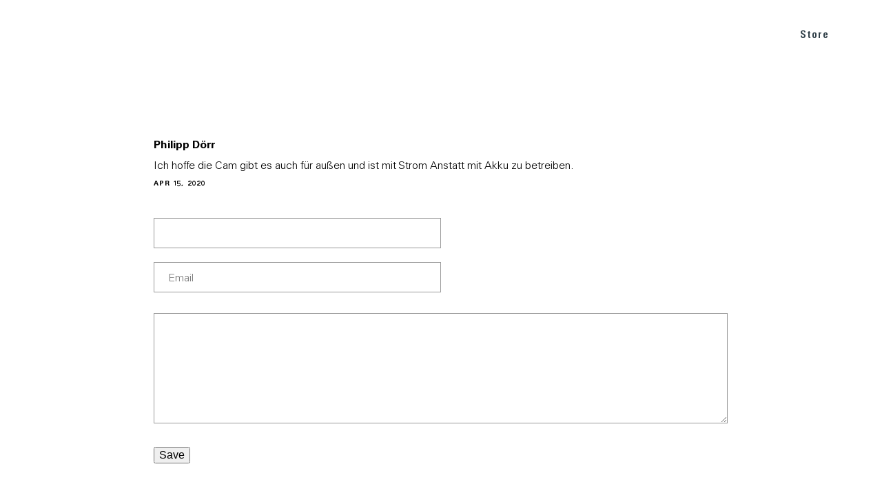

--- FILE ---
content_type: text/html; charset=UTF-8
request_url: https://www.evehome.com/en/comment/reply/node/3294/field_comments/16
body_size: 8409
content:
<!DOCTYPE html><html lang="en" dir="ltr" prefix="og: https://ogp.me/ns#"><head><link rel="stylesheet" type="text/css" href="/themes/custom/smalcode/css/MyWebfontsKit.css?v=1"><script type="text/javascript">
  var _paq = window._paq = window._paq || [];
  
  _paq.push(["setDocumentTitle", document.domain + "/" + document.title]);
  _paq.push(["setCookieDomain", "*.evehome.com"]);
  _paq.push(["setDoNotTrack", true]);
  _paq.push(['trackPageView']);
  _paq.push(['enableLinkTracking']);
  (function() {
var u="//analytics.evehome.com/";
_paq.push(['setTrackerUrl', u+'matomo.php']);
_paq.push(['setSiteId', '1']);
var d=document, g=d.createElement('script'), s=d.getElementsByTagName('script')[0];
g.type='text/javascript'; g.async=true; g.src=u+'matomo.js'; s.parentNode.insertBefore(g,s);
}
)();
</script><meta charset="utf-8" /><noscript><style>form.antibot * :not(.antibot-message) { display: none !important; }</style></noscript><meta property="og:image:url" content="https://www.evehome.com/themes/custom/smalcode/image/general/Open_Graph_Eve.jpg" /><meta name="twitter:card" content="summary_large_image" /><meta name="twitter:image" content="https://www.evehome.com/themes/custom/smalcode/image/general/Open_Graph_Eve.jpg" /><meta name="MobileOptimized" content="width" /><meta name="HandheldFriendly" content="true" /><meta name="viewport" content="width=device-width, initial-scale=1.0" /><link rel="alternate" hreflang="en" href="https://www.evehome.com/en/blog/eve-app-4-2-update" /><link rel="alternate" hreflang="de" href="https://www.evehome.com/de/blog/eve-app-4-2-update" /><link rel="alternate" hreflang="fr" href="https://www.evehome.com/fr/blog/eve-app-4-2-update" /><link rel="alternate" hreflang="en-us" href="https://www.evehome.com/en-us/blog/eve-app-4-2-update" /><title>Add new comment | evehome.com</title><link rel="stylesheet" media="all" href="/core/assets/vendor/normalize-css/normalize.css?t95rov" /><link rel="stylesheet" media="all" href="/core/modules/system/css/components/align.module.css?t95rov" /><link rel="stylesheet" media="all" href="/core/modules/system/css/components/fieldgroup.module.css?t95rov" /><link rel="stylesheet" media="all" href="/core/modules/system/css/components/container-inline.module.css?t95rov" /><link rel="stylesheet" media="all" href="/core/modules/system/css/components/clearfix.module.css?t95rov" /><link rel="stylesheet" media="all" href="/core/modules/system/css/components/details.module.css?t95rov" /><link rel="stylesheet" media="all" href="/core/modules/system/css/components/hidden.module.css?t95rov" /><link rel="stylesheet" media="all" href="/core/modules/system/css/components/item-list.module.css?t95rov" /><link rel="stylesheet" media="all" href="/core/modules/system/css/components/js.module.css?t95rov" /><link rel="stylesheet" media="all" href="/core/modules/system/css/components/nowrap.module.css?t95rov" /><link rel="stylesheet" media="all" href="/core/modules/system/css/components/position-container.module.css?t95rov" /><link rel="stylesheet" media="all" href="/core/modules/system/css/components/reset-appearance.module.css?t95rov" /><link rel="stylesheet" media="all" href="/core/modules/system/css/components/resize.module.css?t95rov" /><link rel="stylesheet" media="all" href="/core/modules/system/css/components/system-status-counter.css?t95rov" /><link rel="stylesheet" media="all" href="/core/modules/system/css/components/system-status-report-counters.css?t95rov" /><link rel="stylesheet" media="all" href="/core/modules/system/css/components/system-status-report-general-info.css?t95rov" /><link rel="stylesheet" media="all" href="/core/modules/system/css/components/tablesort.module.css?t95rov" /><link rel="stylesheet" media="all" href="/modules/contrib/antibot/css/antibot.css?t95rov" /><link rel="stylesheet" media="all" href="/core/modules/views/css/views.module.css?t95rov" /><link rel="stylesheet" media="all" href="/themes/custom/smalcode/css/vendor/slick.css?t95rov" /><link rel="stylesheet" media="all" href="/themes/custom/smalcode/js/vendor/swiper.css?t95rov" /><link rel="stylesheet" media="all" href="/themes/custom/smalcode/css/eve-main.css?t95rov" /><link rel="stylesheet" media="all" href="/themes/custom/smalcode/css/2021/panels/_index.css?t95rov" /><script src="/core/assets/vendor/modernizr/modernizr.min.js?v=3.11.7"></script><link rel="apple-touch-icon" sizes="180x180" href="/apple-touch-icon.png"><link rel="icon" type="image/png" sizes="32x32" href="/favicon-32x32.png"><link rel="icon" type="image/png" sizes="16x16" href="/favicon-16x16.png"><link rel="manifest" href="/site.webmanifest"><link rel="mask-icon" href="/safari-pinned-tab.svg" color="#000000"><meta name="msapplication-TileColor" content="#ffffff"><meta name="theme-color" content="#ffffff"></head><body class="" ><script type="text/javascript">
window.netsuite_urls = {
add_to_cart: 'https://store.evehome.com/app/site/backend/intl/additemtocart.nl?c=ACCT111368&n=1&ext=T&buyid={{BUY_ID}}&qty=1&selcurrency={{CURRENCY}}&selsubsidiary={{SUBSIDIARY}}&selshopperlanguage=en&redirect=https%3A%2F%2Fstore.evehome.com%2Fc.ACCT111368%2Feve%2Fcart.ssp%3Fn%3D1%26sc%3D4%26lang%3Den%26cur%3D{{CURRENCY_CODE}}',
proceed: 'https://store.evehome.com/app/site/backend/intl/setshopperregioninfo.nl?c=ACCT111368&n=1&ext=T&selcurrency={{CURRENCY}}&selsubsidiary={{SUBSIDIARY}}&selshopperlanguage=en&redirect=https%3A%2F%2Fstore.evehome.com%2Fc.ACCT111368%2Feve%2Fcart.ssp%3Fn%3D1%26sc%3D4%26lang%3Den%26cur%3D{{CURRENCY_CODE}}',
};
window.current_lang = 'en';
</script><div id="grid"><div class="wrap"><div class="row"><div class="col-1"></div><div class="col-1"></div><div class="col-1"></div><div class="col-1"></div><div class="col-1"></div><div class="col-1"></div><div class="col-1"></div><div class="col-1"></div><div class="col-1"></div><div class="col-1"></div><div class="col-1"></div><div class="col-1"></div></div></div></div><div class="hidden-global-text hidden-global-text-save-price-info" style="display: none;"> Strikethrough price and savings are based on the SRP of the single device.</div><div class="dialog-off-canvas-main-canvas" data-off-canvas-main-canvas><div class="layout-container"> <header role="banner"> </header><div><div class="js-view-dom-id-ffd20a9b1383bd27cdc09fc32d1e32e66d3a6dddd0252e40cd2c8b59b82a0ecb view-wrap"><div class="views-row"><nav id="main-nav" class="eve-navigation v21-navigation"><div class="main-wrap-unuqiue rel"><div class="main-menu"><div class="wrapper rel"> <a class="eve-logo" href="/en" title="link to home"> <img class="logo white" alt="brand-logo" src="/themes/custom/smalcode/eve-images/Eve_Logo_Small_white%402x.png"> <img class="logo black" alt="brand-logo" style="display: none;" src="/themes/custom/smalcode/eve-images/Eve_Logo_Small_black%402x.png"> <img class="logo-blog" alt="brand-logo" style="display: none;" src="/themes/custom/smalcode/eve-images/blog/eve-blog-menu.png"> </a><div class="menu-font menu-category menu-points"><div class="menu-point submenu-trigger" data-submenu-trigger-id="sub-n-1"><div class="text">Products</div><div class="border-bottom"></div></div><div class="menu-point submenu-trigger" data-submenu-trigger-id="sub-n-2"><div class="text">About Eve</div><div class="border-bottom"></div></div></div><div class="menu-font menu-right menu-points"><div class="menu-point "><div class="text"> <a href="/en/blog">BLOG</a></div><div class="border-bottom"></div></div><div class="mobile-menu-point ori-right-menu"> <a href="/en/blog">BLOG</a></div><div class="menu-point "><div class="text"> <a href="/en/support">SUPPORT</a></div><div class="border-bottom"></div></div><div class="mobile-menu-point ori-right-menu"> <a href="/en/support">SUPPORT</a></div><div class="menu-point btn-style"><div class="text"> <a href="/en/store">Store</a></div><div class="border-bottom"></div></div><div class="mobile-menu-point ori-right-menu"> <a href="/en/store">Store</a></div><div class="menu-point shopping-cart"><div class="text"><div class="shopping-cart-container"> <a class="shopping-cart-logo" href="#ShoppingCart" title="link to shopping cart"> <img class="default" alt="cart icon" src="/themes/custom/smalcode/image/general/shopping-bag-white.png"> <img class="black" alt="cart icon" src="/themes/custom/smalcode/image/general/shopping-bag-grey.png" style="display:none;"> </a><div class="shopping-cart-item-count"></div></div></div><div class="border-bottom"></div></div></div></div></div><div id="subnav-overlay"></div></div><div class="v21-submenu v21-submenu-products submenu" data-submenu-content="sub-n-1"><div class="submenu-inner"><div class="maxWidth"><div class="inner-submenu"><div class="close-navi-btn"> <img alt="close" src="/themes/custom/smalcode/2021-images/close.png"></div><div class="flex-wrap category-wrap big-screen"><div class="category-column"><div class="v21-navigation-category desktop-navi"><div class="menu-point menu-font"><div class="text"> Energy &amp; Heating</div></div> <a class="v21-navigation-product" href="/en/eve-thermo" title="link to Eve Thermo"><style>
body.current-country-us .global-hide--us {
display: none !important;
}    body.current-country-ca .global-hide--ca {
display: none !important;
}
</style><div class="geo-classes-wrapper" data-geo-classes='&#x7B;&quot;hide&quot;&#x3A;&#x5B;&quot;us&quot;,&quot;ca&quot;&#x5D;,&quot;show&quot;&#x3A;&#x5B;&#x5D;&#x7D;' style="display:none"></div><div class="flex-wrap"><div class="image-wrap"> <img loading="lazy" src="/sites/default/files/2025-12/Eve-Thermo-5th-gen.png" width="133" height="133" alt="Eve Thermo icon" /></div><div class="title-text-wrap"><div class="product-title"> Eve Thermo</div><div class="product-subtitle"> Smart Radiator Valve</div></div></div></a><a class="v21-navigation-product" href="/en/eve-thermo-control" title="link to Eve Thermo Control"><style>
body.current-country-us .global-hide--us {
display: none !important;
}    body.current-country-ca .global-hide--ca {
display: none !important;
}
</style><div class="geo-classes-wrapper" data-geo-classes='&#x7B;&quot;hide&quot;&#x3A;&#x5B;&quot;us&quot;,&quot;ca&quot;&#x5D;,&quot;show&quot;&#x3A;&#x5B;&#x5D;&#x7D;' style="display:none"></div><div class="flex-wrap"><div class="image-wrap"> <img loading="lazy" src="/sites/default/files/2023-08/eve_navigation_eveThermoControl-x2.png" width="64" height="64" alt="Eve Thermo Control" /></div><div class="title-text-wrap"><div class="product-title"> Eve Thermo Control</div><div class="product-subtitle"> Temperature Sensor &amp; Controller</div></div></div></a><a class="v21-navigation-product" href="/en/eve-thermostat" title="link to Eve Thermostat"><style>
.global-show-only--us {
display: none !important;
}
body.current-country-us .global-show-only--us {
display: block !important;
}    .global-show-only--ca {
display: none !important;
}
body.current-country-ca .global-show-only--ca {
display: block !important;
}</style><div class="geo-classes-wrapper" data-geo-classes='&#x7B;&quot;hide&quot;&#x3A;&#x5B;&#x5D;,&quot;show&quot;&#x3A;&#x5B;&quot;us&quot;,&quot;ca&quot;&#x5D;&#x7D;' style="display:none"></div><div class="flex-wrap"><div class="image-wrap"><div class="power-plug-switch-element"><div class="data-original-links" data-id-us="/sites/default/files/2025-12/Eve-Thermostat-US.png" data-id-eu="/sites/default/files/2025-12/Eve-Thermostat-US_0.png" data-id-uk="/sites/default/files/2025-12/Eve-Thermostat-US_1.png" data-id-au="/sites/default/files/2025-12/Eve-Thermostat-US_2.png" data-id-ch="/sites/default/files/2025-12/Eve-Thermostat-US_3.png" style="display:none;"></div><img src="/sites/default/files/2025-12/Eve-Thermostat-US_0.png" alt="Eve Thermostat"></div></div><div class="title-text-wrap"><div class="product-title"> Eve Thermostat</div><div class="product-subtitle"> Smart Thermostat</div></div></div></a><a class="v21-navigation-product" href="/en/eve-energy" title="link to Eve Energy"><div class="flex-wrap"><div class="image-wrap"><div class="power-plug-switch-element"><div class="data-original-links" data-id-us="/sites/default/files/2023-08/Eve_navigation_icons_Eve_Energy_US.png" data-id-eu="/sites/default/files/2023-08/Eve_navigation_icons_Eve_Energy_EU.png" data-id-uk="/sites/default/files/2023-08/Eve_navigation_icons_Eve_Energy_UK.png" data-id-au="/sites/default/files/2023-08/Eve_navigation_icons_Eve_Energy_AUS.png" data-id-ch="/sites/default/files/2024-03/Eve-Energy-CH-navigation.png" style="display:none;"></div><img src="/sites/default/files/2023-08/Eve_navigation_icons_Eve_Energy_EU.png" alt="Eve Energy"></div></div><div class="title-text-wrap"><div class="product-title"> Eve Energy</div><div class="product-subtitle"> Smart Plug &amp; Power Meter</div></div></div></a><a class="v21-navigation-product" href="/en/eve-energy-outdoor" title="link to Eve Energy Outdoor"><style>
body.current-country-us .global-hide--us {
display: none !important;
}    body.current-country-ca .global-hide--ca {
display: none !important;
}
</style><div class="geo-classes-wrapper" data-geo-classes='&#x7B;&quot;hide&quot;&#x3A;&#x5B;&quot;us&quot;,&quot;ca&quot;&#x5D;,&quot;show&quot;&#x3A;&#x5B;&#x5D;&#x7D;' style="display:none"></div><div class="flex-wrap"><div class="image-wrap"> <img loading="lazy" src="/sites/default/files/2024-02/Eve%20Energy%20Outdoor.png" width="64" height="64" alt="Eve Energy Outdoor" /></div><div class="title-text-wrap"><div class="product-title"> Eve Energy Outdoor</div><div class="product-subtitle"> Smart Outdoor Outlet &amp; Power Meter</div></div></div></a><a class="v21-navigation-product" href="/en/eve-energy-outlet" title="link to Eve Energy Outlet"><style>
.global-show-only--us {
display: none !important;
}
body.current-country-us .global-show-only--us {
display: block !important;
}    .global-show-only--ca {
display: none !important;
}
body.current-country-ca .global-show-only--ca {
display: block !important;
}</style><div class="geo-classes-wrapper" data-geo-classes='&#x7B;&quot;hide&quot;&#x3A;&#x5B;&#x5D;,&quot;show&quot;&#x3A;&#x5B;&quot;us&quot;,&quot;ca&quot;&#x5D;&#x7D;' style="display:none"></div><div class="flex-wrap"><div class="image-wrap"> <img loading="lazy" src="/sites/default/files/2024-02/Eve-Energy-Outlet-navi.png" width="133" height="133" alt="Eve Energy Outlet" /></div><div class="title-text-wrap"><div class="product-title"> Eve Energy Outlet</div><div class="product-subtitle"> Smart Outlet &amp; Power Meter</div></div></div></a><a class="v21-navigation-product" href="/en/eve-energy-strip" title="link to Eve Energy Strip"><div class="flex-wrap"><div class="image-wrap"><div class="power-plug-switch-element"><div class="data-original-links" data-id-us="/sites/default/files/2023-07/Eve_navigation_icons_Energy_Strip_US.png" data-id-eu="/sites/default/files/2023-07/Eve_navigation_icons_Eve_Energy_Strip.png" data-id-uk="/sites/default/files/2023-07/Eve_navigation_icons_Eve_Energy_Strip_0.png" data-id-au="/sites/default/files/2023-07/Eve_navigation_icons_Eve_Energy_Strip_1.png" data-id-ch="/sites/default/files/2023-07/Eve_navigation_icons_Eve_Energy_Strip.png" style="display:none;"></div><img src="/sites/default/files/2023-07/Eve_navigation_icons_Eve_Energy_Strip.png" alt="Eve Energy Strip"></div></div><div class="title-text-wrap"><div class="product-title"> Eve Energy Strip</div><div class="product-subtitle"> Connected Triple Outlet</div></div></div></a><a class="v21-navigation-product" href="/en/eve-room" title="link to Eve Room"><div class="flex-wrap"><div class="image-wrap"> <img loading="lazy" src="/sites/default/files/2023-05/Eve_navigation_icons_Eve_Room.png" width="64" height="65" alt="Eve Room" /></div><div class="title-text-wrap"><div class="product-title"> Eve Room</div><div class="product-subtitle"> Indoor Air Quality Monitor</div></div></div></a></div><div class="v21-navigation-category mobile-navi"><div class="menu-point menu-font mobile-category-trigger" data-id="5019"><div class="text"> Energy &amp; Heating</div><div class="open-mobile-arrow"> <svg viewBox="0 0 9 14" fill="none" xmlns="http://www.w3.org/2000/svg"> <path class="stroke-target" d="M1.00001 12.8138L7.05811 6.82585L1.00001 0.837891" stroke-width="1.44509"/> </svg></div></div><div class="mobile-category-trigger-target" data-id="5019" style="display:none;"> <a class="v21-navigation-product" href="/en/eve-thermo" title="link to Eve Thermo"><style>
body.current-country-us .global-hide--us {
display: none !important;
}    body.current-country-ca .global-hide--ca {
display: none !important;
}
</style><div class="geo-classes-wrapper" data-geo-classes='&#x7B;&quot;hide&quot;&#x3A;&#x5B;&quot;us&quot;,&quot;ca&quot;&#x5D;,&quot;show&quot;&#x3A;&#x5B;&#x5D;&#x7D;' style="display:none"></div><div class="flex-wrap"><div class="image-wrap"> <img loading="lazy" src="/sites/default/files/2025-12/Eve-Thermo-5th-gen.png" width="133" height="133" alt="Eve Thermo icon" /></div><div class="title-text-wrap"><div class="product-title"> Eve Thermo</div><div class="product-subtitle"> Smart Radiator Valve</div></div></div></a><a class="v21-navigation-product" href="/en/eve-thermo-control" title="link to Eve Thermo Control"><style>
body.current-country-us .global-hide--us {
display: none !important;
}    body.current-country-ca .global-hide--ca {
display: none !important;
}
</style><div class="geo-classes-wrapper" data-geo-classes='&#x7B;&quot;hide&quot;&#x3A;&#x5B;&quot;us&quot;,&quot;ca&quot;&#x5D;,&quot;show&quot;&#x3A;&#x5B;&#x5D;&#x7D;' style="display:none"></div><div class="flex-wrap"><div class="image-wrap"> <img loading="lazy" src="/sites/default/files/2023-08/eve_navigation_eveThermoControl-x2.png" width="64" height="64" alt="Eve Thermo Control" /></div><div class="title-text-wrap"><div class="product-title"> Eve Thermo Control</div><div class="product-subtitle"> Temperature Sensor &amp; Controller</div></div></div></a><a class="v21-navigation-product" href="/en/eve-thermostat" title="link to Eve Thermostat"><style>
.global-show-only--us {
display: none !important;
}
body.current-country-us .global-show-only--us {
display: block !important;
}    .global-show-only--ca {
display: none !important;
}
body.current-country-ca .global-show-only--ca {
display: block !important;
}</style><div class="geo-classes-wrapper" data-geo-classes='&#x7B;&quot;hide&quot;&#x3A;&#x5B;&#x5D;,&quot;show&quot;&#x3A;&#x5B;&quot;us&quot;,&quot;ca&quot;&#x5D;&#x7D;' style="display:none"></div><div class="flex-wrap"><div class="image-wrap"><div class="power-plug-switch-element"><div class="data-original-links" data-id-us="/sites/default/files/2025-12/Eve-Thermostat-US.png" data-id-eu="/sites/default/files/2025-12/Eve-Thermostat-US_0.png" data-id-uk="/sites/default/files/2025-12/Eve-Thermostat-US_1.png" data-id-au="/sites/default/files/2025-12/Eve-Thermostat-US_2.png" data-id-ch="/sites/default/files/2025-12/Eve-Thermostat-US_3.png" style="display:none;"></div><img src="/sites/default/files/2025-12/Eve-Thermostat-US_0.png" alt="Eve Thermostat"></div></div><div class="title-text-wrap"><div class="product-title"> Eve Thermostat</div><div class="product-subtitle"> Smart Thermostat</div></div></div></a><a class="v21-navigation-product" href="/en/eve-energy" title="link to Eve Energy"><div class="flex-wrap"><div class="image-wrap"><div class="power-plug-switch-element"><div class="data-original-links" data-id-us="/sites/default/files/2023-08/Eve_navigation_icons_Eve_Energy_US.png" data-id-eu="/sites/default/files/2023-08/Eve_navigation_icons_Eve_Energy_EU.png" data-id-uk="/sites/default/files/2023-08/Eve_navigation_icons_Eve_Energy_UK.png" data-id-au="/sites/default/files/2023-08/Eve_navigation_icons_Eve_Energy_AUS.png" data-id-ch="/sites/default/files/2024-03/Eve-Energy-CH-navigation.png" style="display:none;"></div><img src="/sites/default/files/2023-08/Eve_navigation_icons_Eve_Energy_EU.png" alt="Eve Energy"></div></div><div class="title-text-wrap"><div class="product-title"> Eve Energy</div><div class="product-subtitle"> Smart Plug &amp; Power Meter</div></div></div></a><a class="v21-navigation-product" href="/en/eve-energy-outdoor" title="link to Eve Energy Outdoor"><style>
body.current-country-us .global-hide--us {
display: none !important;
}    body.current-country-ca .global-hide--ca {
display: none !important;
}
</style><div class="geo-classes-wrapper" data-geo-classes='&#x7B;&quot;hide&quot;&#x3A;&#x5B;&quot;us&quot;,&quot;ca&quot;&#x5D;,&quot;show&quot;&#x3A;&#x5B;&#x5D;&#x7D;' style="display:none"></div><div class="flex-wrap"><div class="image-wrap"> <img loading="lazy" src="/sites/default/files/2024-02/Eve%20Energy%20Outdoor.png" width="64" height="64" alt="Eve Energy Outdoor" /></div><div class="title-text-wrap"><div class="product-title"> Eve Energy Outdoor</div><div class="product-subtitle"> Smart Outdoor Outlet &amp; Power Meter</div></div></div></a><a class="v21-navigation-product" href="/en/eve-energy-outlet" title="link to Eve Energy Outlet"><style>
.global-show-only--us {
display: none !important;
}
body.current-country-us .global-show-only--us {
display: block !important;
}    .global-show-only--ca {
display: none !important;
}
body.current-country-ca .global-show-only--ca {
display: block !important;
}</style><div class="geo-classes-wrapper" data-geo-classes='&#x7B;&quot;hide&quot;&#x3A;&#x5B;&#x5D;,&quot;show&quot;&#x3A;&#x5B;&quot;us&quot;,&quot;ca&quot;&#x5D;&#x7D;' style="display:none"></div><div class="flex-wrap"><div class="image-wrap"> <img loading="lazy" src="/sites/default/files/2024-02/Eve-Energy-Outlet-navi.png" width="133" height="133" alt="Eve Energy Outlet" /></div><div class="title-text-wrap"><div class="product-title"> Eve Energy Outlet</div><div class="product-subtitle"> Smart Outlet &amp; Power Meter</div></div></div></a><a class="v21-navigation-product" href="/en/eve-energy-strip" title="link to Eve Energy Strip"><div class="flex-wrap"><div class="image-wrap"><div class="power-plug-switch-element"><div class="data-original-links" data-id-us="/sites/default/files/2023-07/Eve_navigation_icons_Energy_Strip_US.png" data-id-eu="/sites/default/files/2023-07/Eve_navigation_icons_Eve_Energy_Strip.png" data-id-uk="/sites/default/files/2023-07/Eve_navigation_icons_Eve_Energy_Strip_0.png" data-id-au="/sites/default/files/2023-07/Eve_navigation_icons_Eve_Energy_Strip_1.png" data-id-ch="/sites/default/files/2023-07/Eve_navigation_icons_Eve_Energy_Strip.png" style="display:none;"></div><img src="/sites/default/files/2023-07/Eve_navigation_icons_Eve_Energy_Strip.png" alt="Eve Energy Strip"></div></div><div class="title-text-wrap"><div class="product-title"> Eve Energy Strip</div><div class="product-subtitle"> Connected Triple Outlet</div></div></div></a><a class="v21-navigation-product" href="/en/eve-room" title="link to Eve Room"><div class="flex-wrap"><div class="image-wrap"> <img loading="lazy" src="/sites/default/files/2023-05/Eve_navigation_icons_Eve_Room.png" width="64" height="65" alt="Eve Room" /></div><div class="title-text-wrap"><div class="product-title"> Eve Room</div><div class="product-subtitle"> Indoor Air Quality Monitor</div></div></div></a></div></div></div><div class="category-column"><div class="v21-navigation-category desktop-navi"><div class="menu-point menu-font"><div class="text"> Security</div></div> <a class="v21-navigation-product" href="/en/eve-outdoor-cam" title="link to Eve Outdoor Cam"><div class="flex-wrap"><div class="image-wrap"> <img loading="lazy" src="/sites/default/files/2023-07/test-eve-outdoor-cam.png" width="195" height="195" alt="Eve Outdoor Cam" /></div><div class="title-text-wrap"><div class="product-title"> Eve Outdoor Cam</div><div class="product-subtitle"> Secure Floodlight Camera</div></div></div></a><a class="v21-navigation-product" href="/en/eve-cam" title="link to Eve Cam"><div class="flex-wrap"><div class="image-wrap"> <img loading="lazy" src="/sites/default/files/2023-08/eve_navigation_eveCam-x2.png" width="64" height="66" alt="Eve Cam" /></div><div class="title-text-wrap"><div class="product-title"> Eve Cam</div><div class="product-subtitle"> Smart Indoor Camera</div></div></div></a><a class="v21-navigation-product" href="/en/eve-door-window" title="link to Eve Door &amp;amp; Window"><div class="flex-wrap"><div class="image-wrap"> <img loading="lazy" src="/sites/default/files/2023-07/Eve_navigation_icons_Eve_Door_and_Window.png" width="64" height="65" alt="Eve Door &amp; Window" /></div><div class="title-text-wrap"><div class="product-title"> Eve Door &amp; Window</div><div class="product-subtitle"> Wireless Contact Sensor</div></div></div></a><a class="v21-navigation-product" href="/en/eve-motion" title="link to Eve Motion"><div class="flex-wrap"><div class="image-wrap"> <img loading="lazy" src="/sites/default/files/2023-08/eve_navigation_eveMotion-x2.png" width="64" height="64" alt="Eve Motion" /></div><div class="title-text-wrap"><div class="product-title"> Eve Motion</div><div class="product-subtitle"> Wireless Motion Sensor</div></div></div></a><a class="v21-navigation-product" href="/en/eve-water-guard" title="link to Eve Water Guard"><div class="flex-wrap"><div class="image-wrap"> <img loading="lazy" src="/sites/default/files/2023-08/eve_navigation_eveWaterGuard-x2.png" width="64" height="64" alt="Eve Water Guard" /></div><div class="title-text-wrap"><div class="product-title"> Eve Water Guard</div><div class="product-subtitle"> Connected Water Leak Detector</div></div></div></a></div><div class="v21-navigation-category mobile-navi"><div class="menu-point menu-font mobile-category-trigger" data-id="5052"><div class="text"> Security</div><div class="open-mobile-arrow"> <svg viewBox="0 0 9 14" fill="none" xmlns="http://www.w3.org/2000/svg"> <path class="stroke-target" d="M1.00001 12.8138L7.05811 6.82585L1.00001 0.837891" stroke-width="1.44509"/> </svg></div></div><div class="mobile-category-trigger-target" data-id="5052" style="display:none;"> <a class="v21-navigation-product" href="/en/eve-outdoor-cam" title="link to Eve Outdoor Cam"><div class="flex-wrap"><div class="image-wrap"> <img loading="lazy" src="/sites/default/files/2023-07/test-eve-outdoor-cam.png" width="195" height="195" alt="Eve Outdoor Cam" /></div><div class="title-text-wrap"><div class="product-title"> Eve Outdoor Cam</div><div class="product-subtitle"> Secure Floodlight Camera</div></div></div></a><a class="v21-navigation-product" href="/en/eve-cam" title="link to Eve Cam"><div class="flex-wrap"><div class="image-wrap"> <img loading="lazy" src="/sites/default/files/2023-08/eve_navigation_eveCam-x2.png" width="64" height="66" alt="Eve Cam" /></div><div class="title-text-wrap"><div class="product-title"> Eve Cam</div><div class="product-subtitle"> Smart Indoor Camera</div></div></div></a><a class="v21-navigation-product" href="/en/eve-door-window" title="link to Eve Door &amp;amp; Window"><div class="flex-wrap"><div class="image-wrap"> <img loading="lazy" src="/sites/default/files/2023-07/Eve_navigation_icons_Eve_Door_and_Window.png" width="64" height="65" alt="Eve Door &amp; Window" /></div><div class="title-text-wrap"><div class="product-title"> Eve Door &amp; Window</div><div class="product-subtitle"> Wireless Contact Sensor</div></div></div></a><a class="v21-navigation-product" href="/en/eve-motion" title="link to Eve Motion"><div class="flex-wrap"><div class="image-wrap"> <img loading="lazy" src="/sites/default/files/2023-08/eve_navigation_eveMotion-x2.png" width="64" height="64" alt="Eve Motion" /></div><div class="title-text-wrap"><div class="product-title"> Eve Motion</div><div class="product-subtitle"> Wireless Motion Sensor</div></div></div></a><a class="v21-navigation-product" href="/en/eve-water-guard" title="link to Eve Water Guard"><div class="flex-wrap"><div class="image-wrap"> <img loading="lazy" src="/sites/default/files/2023-08/eve_navigation_eveWaterGuard-x2.png" width="64" height="64" alt="Eve Water Guard" /></div><div class="title-text-wrap"><div class="product-title"> Eve Water Guard</div><div class="product-subtitle"> Connected Water Leak Detector</div></div></div></a></div></div></div><div class="category-column"><div class="v21-navigation-category desktop-navi"><div class="menu-point menu-font"><div class="text"> Outdoor</div></div> <a class="v21-navigation-product" href="/en/eve-aqua" title="link to Eve Aqua"><div class="flex-wrap"><div class="image-wrap"> <img loading="lazy" src="/sites/default/files/2023-08/eve_navigation_eveAqua-x2.png" width="64" height="64" alt="Eve Aqua" /></div><div class="title-text-wrap"><div class="product-title"> Eve Aqua</div><div class="product-subtitle"> Smart Water Controller</div></div></div></a><a class="v21-navigation-product" href="/en/eve-weather" title="link to Eve Weather"><div class="flex-wrap"><div class="image-wrap"> <img loading="lazy" src="/sites/default/files/2023-07/Eve_navigation_icons_Eve_Weather.png" width="64" height="65" alt="Eve Weather" /></div><div class="title-text-wrap"><div class="product-title"> Eve Weather</div><div class="product-subtitle"> Connected Weather Station</div></div></div></a></div><div class="v21-navigation-category mobile-navi"><div class="menu-point menu-font mobile-category-trigger" data-id="5045"><div class="text"> Outdoor</div><div class="open-mobile-arrow"> <svg viewBox="0 0 9 14" fill="none" xmlns="http://www.w3.org/2000/svg"> <path class="stroke-target" d="M1.00001 12.8138L7.05811 6.82585L1.00001 0.837891" stroke-width="1.44509"/> </svg></div></div><div class="mobile-category-trigger-target" data-id="5045" style="display:none;"> <a class="v21-navigation-product" href="/en/eve-aqua" title="link to Eve Aqua"><div class="flex-wrap"><div class="image-wrap"> <img loading="lazy" src="/sites/default/files/2023-08/eve_navigation_eveAqua-x2.png" width="64" height="64" alt="Eve Aqua" /></div><div class="title-text-wrap"><div class="product-title"> Eve Aqua</div><div class="product-subtitle"> Smart Water Controller</div></div></div></a><a class="v21-navigation-product" href="/en/eve-weather" title="link to Eve Weather"><div class="flex-wrap"><div class="image-wrap"> <img loading="lazy" src="/sites/default/files/2023-07/Eve_navigation_icons_Eve_Weather.png" width="64" height="65" alt="Eve Weather" /></div><div class="title-text-wrap"><div class="product-title"> Eve Weather</div><div class="product-subtitle"> Connected Weather Station</div></div></div></a></div></div><div class="v21-navigation-category desktop-navi"><div class="menu-point menu-font"><div class="text"> Lighting</div></div> <a class="v21-navigation-product" href="/en/eve-flare" title="link to Eve Flare"><div class="flex-wrap"><div class="image-wrap"> <img loading="lazy" src="/sites/default/files/2023-07/Eve_navigation_icons_Eve_Flare.png" width="64" height="65" alt="Eve Flare" /></div><div class="title-text-wrap"><div class="product-title"> Eve Flare</div><div class="product-subtitle"> Portable Smart LED Lamp</div></div></div></a><a class="v21-navigation-product" href="/en/eve-dimmer-switch" title="link to Eve Dimmer Switch"><style>
.global-show-only--us {
display: none !important;
}
body.current-country-us .global-show-only--us {
display: block !important;
}    .global-show-only--ca {
display: none !important;
}
body.current-country-ca .global-show-only--ca {
display: block !important;
}</style><div class="geo-classes-wrapper" data-geo-classes='&#x7B;&quot;hide&quot;&#x3A;&#x5B;&#x5D;,&quot;show&quot;&#x3A;&#x5B;&quot;us&quot;,&quot;ca&quot;&#x5D;&#x7D;' style="display:none"></div><div class="flex-wrap"><div class="image-wrap"> <img loading="lazy" src="/sites/default/files/2025-02/Eve-Dimmer-Switch-US.png" width="133" height="133" alt="Icon Eve Dimmer Switch" /></div><div class="title-text-wrap"><div class="product-title"> Eve Dimmer Switch</div><div class="product-subtitle"> Smart Dimmer Switch</div></div></div></a><a class="v21-navigation-product" href="/en/eve-light-switch" title="link to Eve Light Switch"><div class="flex-wrap"><div class="image-wrap"><div class="power-plug-switch-element"><div class="data-original-links" data-id-us="/sites/default/files/2023-07/Eve_navigation_icons_Eve_Light_Switch_US.png" data-id-eu="/sites/default/files/2023-07/Eve_navigation_icons_Eve_Light_Switch.png" data-id-uk="/sites/default/files/2023-07/Eve_navigation_icons_Eve_Light_Switch_0.png" data-id-au="/sites/default/files/2023-07/Eve_navigation_icons_Eve_Light_Switch_1.png" data-id-ch="/sites/default/files/2023-07/Eve_navigation_icons_Eve_Light_Switch.png" style="display:none;"></div><img src="/sites/default/files/2023-07/Eve_navigation_icons_Eve_Light_Switch.png" alt="Eve Light Switch"></div></div><div class="title-text-wrap"><div class="product-title"> Eve Light Switch</div><div class="product-subtitle"> Smart Wall Switch</div></div></div></a></div><div class="v21-navigation-category mobile-navi"><div class="menu-point menu-font mobile-category-trigger" data-id="5031"><div class="text"> Lighting</div><div class="open-mobile-arrow"> <svg viewBox="0 0 9 14" fill="none" xmlns="http://www.w3.org/2000/svg"> <path class="stroke-target" d="M1.00001 12.8138L7.05811 6.82585L1.00001 0.837891" stroke-width="1.44509"/> </svg></div></div><div class="mobile-category-trigger-target" data-id="5031" style="display:none;"> <a class="v21-navigation-product" href="/en/eve-flare" title="link to Eve Flare"><div class="flex-wrap"><div class="image-wrap"> <img loading="lazy" src="/sites/default/files/2023-07/Eve_navigation_icons_Eve_Flare.png" width="64" height="65" alt="Eve Flare" /></div><div class="title-text-wrap"><div class="product-title"> Eve Flare</div><div class="product-subtitle"> Portable Smart LED Lamp</div></div></div></a><a class="v21-navigation-product" href="/en/eve-dimmer-switch" title="link to Eve Dimmer Switch"><style>
.global-show-only--us {
display: none !important;
}
body.current-country-us .global-show-only--us {
display: block !important;
}    .global-show-only--ca {
display: none !important;
}
body.current-country-ca .global-show-only--ca {
display: block !important;
}</style><div class="geo-classes-wrapper" data-geo-classes='&#x7B;&quot;hide&quot;&#x3A;&#x5B;&#x5D;,&quot;show&quot;&#x3A;&#x5B;&quot;us&quot;,&quot;ca&quot;&#x5D;&#x7D;' style="display:none"></div><div class="flex-wrap"><div class="image-wrap"> <img loading="lazy" src="/sites/default/files/2025-02/Eve-Dimmer-Switch-US.png" width="133" height="133" alt="Icon Eve Dimmer Switch" /></div><div class="title-text-wrap"><div class="product-title"> Eve Dimmer Switch</div><div class="product-subtitle"> Smart Dimmer Switch</div></div></div></a><a class="v21-navigation-product" href="/en/eve-light-switch" title="link to Eve Light Switch"><div class="flex-wrap"><div class="image-wrap"><div class="power-plug-switch-element"><div class="data-original-links" data-id-us="/sites/default/files/2023-07/Eve_navigation_icons_Eve_Light_Switch_US.png" data-id-eu="/sites/default/files/2023-07/Eve_navigation_icons_Eve_Light_Switch.png" data-id-uk="/sites/default/files/2023-07/Eve_navigation_icons_Eve_Light_Switch_0.png" data-id-au="/sites/default/files/2023-07/Eve_navigation_icons_Eve_Light_Switch_1.png" data-id-ch="/sites/default/files/2023-07/Eve_navigation_icons_Eve_Light_Switch.png" style="display:none;"></div><img src="/sites/default/files/2023-07/Eve_navigation_icons_Eve_Light_Switch.png" alt="Eve Light Switch"></div></div><div class="title-text-wrap"><div class="product-title"> Eve Light Switch</div><div class="product-subtitle"> Smart Wall Switch</div></div></div></a></div></div></div><div class="category-column"><div class="v21-navigation-category desktop-navi"><div class="menu-point menu-font"><div class="text"> Shutters &amp; Shades</div></div> <a class="v21-navigation-product" href="/en/eve-shutter-switch" title="link to Eve Shutter Switch"><style>
body.current-country-us .global-hide--us {
display: none !important;
}    body.current-country-ca .global-hide--ca {
display: none !important;
}
</style><div class="geo-classes-wrapper" data-geo-classes='&#x7B;&quot;hide&quot;&#x3A;&#x5B;&quot;us&quot;,&quot;ca&quot;&#x5D;,&quot;show&quot;&#x3A;&#x5B;&#x5D;&#x7D;' style="display:none"></div><div class="flex-wrap"><div class="image-wrap"> <img loading="lazy" src="/sites/default/files/2023-08/eve_navigation_eveShutterSwitch-x2.png" width="64" height="64" alt="Eve Shutter Switch" /></div><div class="title-text-wrap"><div class="product-title"> Eve Shutter Switch</div><div class="product-subtitle"> Smart Shutter Controller</div></div></div></a><a class="v21-navigation-product" href="/en/eve-blinds-collection" title="link to Eve Blinds Collection"><div class="flex-wrap"><div class="image-wrap"> <img loading="lazy" src="/sites/default/files/2024-03/eve-blinds-collection-navigation.png" width="64" height="64" alt="Eve Blinds Collection" /></div><div class="title-text-wrap"><div class="product-title"> Eve Blinds Collection</div><div class="product-subtitle"> Custom Smart Blinds</div></div></div></a><a class="v21-navigation-product" href="/en/eve-motionblinds" title="link to Eve MotionBlinds"><div class="flex-wrap"><div class="image-wrap"> <img loading="lazy" src="/sites/default/files/2023-08/230816_eve_navigation_eve_MotionBlinds-x2.png" width="64" height="64" alt="Eve Motionblinds Upgrade Kit" /></div><div class="title-text-wrap"><div class="product-title"> Eve MotionBlinds</div><div class="product-subtitle"> Upgrade Kit for Roller Blinds</div></div></div></a></div><div class="v21-navigation-category mobile-navi"><div class="menu-point menu-font mobile-category-trigger" data-id="5026"><div class="text"> Shutters &amp; Shades</div><div class="open-mobile-arrow"> <svg viewBox="0 0 9 14" fill="none" xmlns="http://www.w3.org/2000/svg"> <path class="stroke-target" d="M1.00001 12.8138L7.05811 6.82585L1.00001 0.837891" stroke-width="1.44509"/> </svg></div></div><div class="mobile-category-trigger-target" data-id="5026" style="display:none;"> <a class="v21-navigation-product" href="/en/eve-shutter-switch" title="link to Eve Shutter Switch"><style>
body.current-country-us .global-hide--us {
display: none !important;
}    body.current-country-ca .global-hide--ca {
display: none !important;
}
</style><div class="geo-classes-wrapper" data-geo-classes='&#x7B;&quot;hide&quot;&#x3A;&#x5B;&quot;us&quot;,&quot;ca&quot;&#x5D;,&quot;show&quot;&#x3A;&#x5B;&#x5D;&#x7D;' style="display:none"></div><div class="flex-wrap"><div class="image-wrap"> <img loading="lazy" src="/sites/default/files/2023-08/eve_navigation_eveShutterSwitch-x2.png" width="64" height="64" alt="Eve Shutter Switch" /></div><div class="title-text-wrap"><div class="product-title"> Eve Shutter Switch</div><div class="product-subtitle"> Smart Shutter Controller</div></div></div></a><a class="v21-navigation-product" href="/en/eve-blinds-collection" title="link to Eve Blinds Collection"><div class="flex-wrap"><div class="image-wrap"> <img loading="lazy" src="/sites/default/files/2024-03/eve-blinds-collection-navigation.png" width="64" height="64" alt="Eve Blinds Collection" /></div><div class="title-text-wrap"><div class="product-title"> Eve Blinds Collection</div><div class="product-subtitle"> Custom Smart Blinds</div></div></div></a><a class="v21-navigation-product" href="/en/eve-motionblinds" title="link to Eve MotionBlinds"><div class="flex-wrap"><div class="image-wrap"> <img loading="lazy" src="/sites/default/files/2023-08/230816_eve_navigation_eve_MotionBlinds-x2.png" width="64" height="64" alt="Eve Motionblinds Upgrade Kit" /></div><div class="title-text-wrap"><div class="product-title"> Eve MotionBlinds</div><div class="product-subtitle"> Upgrade Kit for Roller Blinds</div></div></div></a></div></div></div><div class="category-column"><div class="v21-navigation-category desktop-navi"><div class="menu-point menu-font"><div class="text"> Audio</div></div> <a class="v21-navigation-product" href="/en/eve-play" title="link to Eve Play"><div class="flex-wrap"><div class="image-wrap"> <img loading="lazy" src="/sites/default/files/2023-08/eve_navigation_evePlay-x2.png" width="64" height="64" alt="Eve Play" /></div><div class="title-text-wrap"><div class="product-title"> Eve Play</div><div class="product-subtitle"> Audio Streaming Interface</div></div></div></a></div><div class="v21-navigation-category mobile-navi"><div class="menu-point menu-font mobile-category-trigger" data-id="5023"><div class="text"> Audio</div><div class="open-mobile-arrow"> <svg viewBox="0 0 9 14" fill="none" xmlns="http://www.w3.org/2000/svg"> <path class="stroke-target" d="M1.00001 12.8138L7.05811 6.82585L1.00001 0.837891" stroke-width="1.44509"/> </svg></div></div><div class="mobile-category-trigger-target" data-id="5023" style="display:none;"> <a class="v21-navigation-product" href="/en/eve-play" title="link to Eve Play"><div class="flex-wrap"><div class="image-wrap"> <img loading="lazy" src="/sites/default/files/2023-08/eve_navigation_evePlay-x2.png" width="64" height="64" alt="Eve Play" /></div><div class="title-text-wrap"><div class="product-title"> Eve Play</div><div class="product-subtitle"> Audio Streaming Interface</div></div></div></a></div></div></div></div><div class="flex-wrap category-wrap small-screen"><div class="v21-navigation-category desktop-navi"><div class="menu-point menu-font"><div class="text"> Energy &amp; Heating</div></div> <a class="v21-navigation-product" href="/en/eve-thermo" title="link to Eve Thermo"><style>
body.current-country-us .global-hide--us {
display: none !important;
}    body.current-country-ca .global-hide--ca {
display: none !important;
}
</style><div class="geo-classes-wrapper" data-geo-classes='&#x7B;&quot;hide&quot;&#x3A;&#x5B;&quot;us&quot;,&quot;ca&quot;&#x5D;,&quot;show&quot;&#x3A;&#x5B;&#x5D;&#x7D;' style="display:none"></div><div class="flex-wrap"><div class="image-wrap"> <img loading="lazy" src="/sites/default/files/2025-12/Eve-Thermo-5th-gen.png" width="133" height="133" alt="Eve Thermo icon" /></div><div class="title-text-wrap"><div class="product-title"> Eve Thermo</div><div class="product-subtitle"> Smart Radiator Valve</div></div></div></a><a class="v21-navigation-product" href="/en/eve-thermo-control" title="link to Eve Thermo Control"><style>
body.current-country-us .global-hide--us {
display: none !important;
}    body.current-country-ca .global-hide--ca {
display: none !important;
}
</style><div class="geo-classes-wrapper" data-geo-classes='&#x7B;&quot;hide&quot;&#x3A;&#x5B;&quot;us&quot;,&quot;ca&quot;&#x5D;,&quot;show&quot;&#x3A;&#x5B;&#x5D;&#x7D;' style="display:none"></div><div class="flex-wrap"><div class="image-wrap"> <img loading="lazy" src="/sites/default/files/2023-08/eve_navigation_eveThermoControl-x2.png" width="64" height="64" alt="Eve Thermo Control" /></div><div class="title-text-wrap"><div class="product-title"> Eve Thermo Control</div><div class="product-subtitle"> Temperature Sensor &amp; Controller</div></div></div></a><a class="v21-navigation-product" href="/en/eve-thermostat" title="link to Eve Thermostat"><style>
.global-show-only--us {
display: none !important;
}
body.current-country-us .global-show-only--us {
display: block !important;
}    .global-show-only--ca {
display: none !important;
}
body.current-country-ca .global-show-only--ca {
display: block !important;
}</style><div class="geo-classes-wrapper" data-geo-classes='&#x7B;&quot;hide&quot;&#x3A;&#x5B;&#x5D;,&quot;show&quot;&#x3A;&#x5B;&quot;us&quot;,&quot;ca&quot;&#x5D;&#x7D;' style="display:none"></div><div class="flex-wrap"><div class="image-wrap"><div class="power-plug-switch-element"><div class="data-original-links" data-id-us="/sites/default/files/2025-12/Eve-Thermostat-US.png" data-id-eu="/sites/default/files/2025-12/Eve-Thermostat-US_0.png" data-id-uk="/sites/default/files/2025-12/Eve-Thermostat-US_1.png" data-id-au="/sites/default/files/2025-12/Eve-Thermostat-US_2.png" data-id-ch="/sites/default/files/2025-12/Eve-Thermostat-US_3.png" style="display:none;"></div><img src="/sites/default/files/2025-12/Eve-Thermostat-US_0.png" alt="Eve Thermostat"></div></div><div class="title-text-wrap"><div class="product-title"> Eve Thermostat</div><div class="product-subtitle"> Smart Thermostat</div></div></div></a><a class="v21-navigation-product" href="/en/eve-energy" title="link to Eve Energy"><div class="flex-wrap"><div class="image-wrap"><div class="power-plug-switch-element"><div class="data-original-links" data-id-us="/sites/default/files/2023-08/Eve_navigation_icons_Eve_Energy_US.png" data-id-eu="/sites/default/files/2023-08/Eve_navigation_icons_Eve_Energy_EU.png" data-id-uk="/sites/default/files/2023-08/Eve_navigation_icons_Eve_Energy_UK.png" data-id-au="/sites/default/files/2023-08/Eve_navigation_icons_Eve_Energy_AUS.png" data-id-ch="/sites/default/files/2024-03/Eve-Energy-CH-navigation.png" style="display:none;"></div><img src="/sites/default/files/2023-08/Eve_navigation_icons_Eve_Energy_EU.png" alt="Eve Energy"></div></div><div class="title-text-wrap"><div class="product-title"> Eve Energy</div><div class="product-subtitle"> Smart Plug &amp; Power Meter</div></div></div></a><a class="v21-navigation-product" href="/en/eve-energy-outdoor" title="link to Eve Energy Outdoor"><style>
body.current-country-us .global-hide--us {
display: none !important;
}    body.current-country-ca .global-hide--ca {
display: none !important;
}
</style><div class="geo-classes-wrapper" data-geo-classes='&#x7B;&quot;hide&quot;&#x3A;&#x5B;&quot;us&quot;,&quot;ca&quot;&#x5D;,&quot;show&quot;&#x3A;&#x5B;&#x5D;&#x7D;' style="display:none"></div><div class="flex-wrap"><div class="image-wrap"> <img loading="lazy" src="/sites/default/files/2024-02/Eve%20Energy%20Outdoor.png" width="64" height="64" alt="Eve Energy Outdoor" /></div><div class="title-text-wrap"><div class="product-title"> Eve Energy Outdoor</div><div class="product-subtitle"> Smart Outdoor Outlet &amp; Power Meter</div></div></div></a><a class="v21-navigation-product" href="/en/eve-energy-outlet" title="link to Eve Energy Outlet"><style>
.global-show-only--us {
display: none !important;
}
body.current-country-us .global-show-only--us {
display: block !important;
}    .global-show-only--ca {
display: none !important;
}
body.current-country-ca .global-show-only--ca {
display: block !important;
}</style><div class="geo-classes-wrapper" data-geo-classes='&#x7B;&quot;hide&quot;&#x3A;&#x5B;&#x5D;,&quot;show&quot;&#x3A;&#x5B;&quot;us&quot;,&quot;ca&quot;&#x5D;&#x7D;' style="display:none"></div><div class="flex-wrap"><div class="image-wrap"> <img loading="lazy" src="/sites/default/files/2024-02/Eve-Energy-Outlet-navi.png" width="133" height="133" alt="Eve Energy Outlet" /></div><div class="title-text-wrap"><div class="product-title"> Eve Energy Outlet</div><div class="product-subtitle"> Smart Outlet &amp; Power Meter</div></div></div></a><a class="v21-navigation-product" href="/en/eve-energy-strip" title="link to Eve Energy Strip"><div class="flex-wrap"><div class="image-wrap"><div class="power-plug-switch-element"><div class="data-original-links" data-id-us="/sites/default/files/2023-07/Eve_navigation_icons_Energy_Strip_US.png" data-id-eu="/sites/default/files/2023-07/Eve_navigation_icons_Eve_Energy_Strip.png" data-id-uk="/sites/default/files/2023-07/Eve_navigation_icons_Eve_Energy_Strip_0.png" data-id-au="/sites/default/files/2023-07/Eve_navigation_icons_Eve_Energy_Strip_1.png" data-id-ch="/sites/default/files/2023-07/Eve_navigation_icons_Eve_Energy_Strip.png" style="display:none;"></div><img src="/sites/default/files/2023-07/Eve_navigation_icons_Eve_Energy_Strip.png" alt="Eve Energy Strip"></div></div><div class="title-text-wrap"><div class="product-title"> Eve Energy Strip</div><div class="product-subtitle"> Connected Triple Outlet</div></div></div></a><a class="v21-navigation-product" href="/en/eve-room" title="link to Eve Room"><div class="flex-wrap"><div class="image-wrap"> <img loading="lazy" src="/sites/default/files/2023-05/Eve_navigation_icons_Eve_Room.png" width="64" height="65" alt="Eve Room" /></div><div class="title-text-wrap"><div class="product-title"> Eve Room</div><div class="product-subtitle"> Indoor Air Quality Monitor</div></div></div></a></div><div class="v21-navigation-category mobile-navi"><div class="menu-point menu-font mobile-category-trigger" data-id="5019"><div class="text"> Energy &amp; Heating</div><div class="open-mobile-arrow"> <svg viewBox="0 0 9 14" fill="none" xmlns="http://www.w3.org/2000/svg"> <path class="stroke-target" d="M1.00001 12.8138L7.05811 6.82585L1.00001 0.837891" stroke-width="1.44509"/> </svg></div></div><div class="mobile-category-trigger-target" data-id="5019" style="display:none;"> <a class="v21-navigation-product" href="/en/eve-thermo" title="link to Eve Thermo"><style>
body.current-country-us .global-hide--us {
display: none !important;
}    body.current-country-ca .global-hide--ca {
display: none !important;
}
</style><div class="geo-classes-wrapper" data-geo-classes='&#x7B;&quot;hide&quot;&#x3A;&#x5B;&quot;us&quot;,&quot;ca&quot;&#x5D;,&quot;show&quot;&#x3A;&#x5B;&#x5D;&#x7D;' style="display:none"></div><div class="flex-wrap"><div class="image-wrap"> <img loading="lazy" src="/sites/default/files/2025-12/Eve-Thermo-5th-gen.png" width="133" height="133" alt="Eve Thermo icon" /></div><div class="title-text-wrap"><div class="product-title"> Eve Thermo</div><div class="product-subtitle"> Smart Radiator Valve</div></div></div></a><a class="v21-navigation-product" href="/en/eve-thermo-control" title="link to Eve Thermo Control"><style>
body.current-country-us .global-hide--us {
display: none !important;
}    body.current-country-ca .global-hide--ca {
display: none !important;
}
</style><div class="geo-classes-wrapper" data-geo-classes='&#x7B;&quot;hide&quot;&#x3A;&#x5B;&quot;us&quot;,&quot;ca&quot;&#x5D;,&quot;show&quot;&#x3A;&#x5B;&#x5D;&#x7D;' style="display:none"></div><div class="flex-wrap"><div class="image-wrap"> <img loading="lazy" src="/sites/default/files/2023-08/eve_navigation_eveThermoControl-x2.png" width="64" height="64" alt="Eve Thermo Control" /></div><div class="title-text-wrap"><div class="product-title"> Eve Thermo Control</div><div class="product-subtitle"> Temperature Sensor &amp; Controller</div></div></div></a><a class="v21-navigation-product" href="/en/eve-thermostat" title="link to Eve Thermostat"><style>
.global-show-only--us {
display: none !important;
}
body.current-country-us .global-show-only--us {
display: block !important;
}    .global-show-only--ca {
display: none !important;
}
body.current-country-ca .global-show-only--ca {
display: block !important;
}</style><div class="geo-classes-wrapper" data-geo-classes='&#x7B;&quot;hide&quot;&#x3A;&#x5B;&#x5D;,&quot;show&quot;&#x3A;&#x5B;&quot;us&quot;,&quot;ca&quot;&#x5D;&#x7D;' style="display:none"></div><div class="flex-wrap"><div class="image-wrap"><div class="power-plug-switch-element"><div class="data-original-links" data-id-us="/sites/default/files/2025-12/Eve-Thermostat-US.png" data-id-eu="/sites/default/files/2025-12/Eve-Thermostat-US_0.png" data-id-uk="/sites/default/files/2025-12/Eve-Thermostat-US_1.png" data-id-au="/sites/default/files/2025-12/Eve-Thermostat-US_2.png" data-id-ch="/sites/default/files/2025-12/Eve-Thermostat-US_3.png" style="display:none;"></div><img src="/sites/default/files/2025-12/Eve-Thermostat-US_0.png" alt="Eve Thermostat"></div></div><div class="title-text-wrap"><div class="product-title"> Eve Thermostat</div><div class="product-subtitle"> Smart Thermostat</div></div></div></a><a class="v21-navigation-product" href="/en/eve-energy" title="link to Eve Energy"><div class="flex-wrap"><div class="image-wrap"><div class="power-plug-switch-element"><div class="data-original-links" data-id-us="/sites/default/files/2023-08/Eve_navigation_icons_Eve_Energy_US.png" data-id-eu="/sites/default/files/2023-08/Eve_navigation_icons_Eve_Energy_EU.png" data-id-uk="/sites/default/files/2023-08/Eve_navigation_icons_Eve_Energy_UK.png" data-id-au="/sites/default/files/2023-08/Eve_navigation_icons_Eve_Energy_AUS.png" data-id-ch="/sites/default/files/2024-03/Eve-Energy-CH-navigation.png" style="display:none;"></div><img src="/sites/default/files/2023-08/Eve_navigation_icons_Eve_Energy_EU.png" alt="Eve Energy"></div></div><div class="title-text-wrap"><div class="product-title"> Eve Energy</div><div class="product-subtitle"> Smart Plug &amp; Power Meter</div></div></div></a><a class="v21-navigation-product" href="/en/eve-energy-outdoor" title="link to Eve Energy Outdoor"><style>
body.current-country-us .global-hide--us {
display: none !important;
}    body.current-country-ca .global-hide--ca {
display: none !important;
}
</style><div class="geo-classes-wrapper" data-geo-classes='&#x7B;&quot;hide&quot;&#x3A;&#x5B;&quot;us&quot;,&quot;ca&quot;&#x5D;,&quot;show&quot;&#x3A;&#x5B;&#x5D;&#x7D;' style="display:none"></div><div class="flex-wrap"><div class="image-wrap"> <img loading="lazy" src="/sites/default/files/2024-02/Eve%20Energy%20Outdoor.png" width="64" height="64" alt="Eve Energy Outdoor" /></div><div class="title-text-wrap"><div class="product-title"> Eve Energy Outdoor</div><div class="product-subtitle"> Smart Outdoor Outlet &amp; Power Meter</div></div></div></a><a class="v21-navigation-product" href="/en/eve-energy-outlet" title="link to Eve Energy Outlet"><style>
.global-show-only--us {
display: none !important;
}
body.current-country-us .global-show-only--us {
display: block !important;
}    .global-show-only--ca {
display: none !important;
}
body.current-country-ca .global-show-only--ca {
display: block !important;
}</style><div class="geo-classes-wrapper" data-geo-classes='&#x7B;&quot;hide&quot;&#x3A;&#x5B;&#x5D;,&quot;show&quot;&#x3A;&#x5B;&quot;us&quot;,&quot;ca&quot;&#x5D;&#x7D;' style="display:none"></div><div class="flex-wrap"><div class="image-wrap"> <img loading="lazy" src="/sites/default/files/2024-02/Eve-Energy-Outlet-navi.png" width="133" height="133" alt="Eve Energy Outlet" /></div><div class="title-text-wrap"><div class="product-title"> Eve Energy Outlet</div><div class="product-subtitle"> Smart Outlet &amp; Power Meter</div></div></div></a><a class="v21-navigation-product" href="/en/eve-energy-strip" title="link to Eve Energy Strip"><div class="flex-wrap"><div class="image-wrap"><div class="power-plug-switch-element"><div class="data-original-links" data-id-us="/sites/default/files/2023-07/Eve_navigation_icons_Energy_Strip_US.png" data-id-eu="/sites/default/files/2023-07/Eve_navigation_icons_Eve_Energy_Strip.png" data-id-uk="/sites/default/files/2023-07/Eve_navigation_icons_Eve_Energy_Strip_0.png" data-id-au="/sites/default/files/2023-07/Eve_navigation_icons_Eve_Energy_Strip_1.png" data-id-ch="/sites/default/files/2023-07/Eve_navigation_icons_Eve_Energy_Strip.png" style="display:none;"></div><img src="/sites/default/files/2023-07/Eve_navigation_icons_Eve_Energy_Strip.png" alt="Eve Energy Strip"></div></div><div class="title-text-wrap"><div class="product-title"> Eve Energy Strip</div><div class="product-subtitle"> Connected Triple Outlet</div></div></div></a><a class="v21-navigation-product" href="/en/eve-room" title="link to Eve Room"><div class="flex-wrap"><div class="image-wrap"> <img loading="lazy" src="/sites/default/files/2023-05/Eve_navigation_icons_Eve_Room.png" width="64" height="65" alt="Eve Room" /></div><div class="title-text-wrap"><div class="product-title"> Eve Room</div><div class="product-subtitle"> Indoor Air Quality Monitor</div></div></div></a></div></div><div class="v21-navigation-category desktop-navi"><div class="menu-point menu-font"><div class="text"> Security</div></div> <a class="v21-navigation-product" href="/en/eve-outdoor-cam" title="link to Eve Outdoor Cam"><div class="flex-wrap"><div class="image-wrap"> <img loading="lazy" src="/sites/default/files/2023-07/test-eve-outdoor-cam.png" width="195" height="195" alt="Eve Outdoor Cam" /></div><div class="title-text-wrap"><div class="product-title"> Eve Outdoor Cam</div><div class="product-subtitle"> Secure Floodlight Camera</div></div></div></a><a class="v21-navigation-product" href="/en/eve-cam" title="link to Eve Cam"><div class="flex-wrap"><div class="image-wrap"> <img loading="lazy" src="/sites/default/files/2023-08/eve_navigation_eveCam-x2.png" width="64" height="66" alt="Eve Cam" /></div><div class="title-text-wrap"><div class="product-title"> Eve Cam</div><div class="product-subtitle"> Smart Indoor Camera</div></div></div></a><a class="v21-navigation-product" href="/en/eve-door-window" title="link to Eve Door &amp;amp; Window"><div class="flex-wrap"><div class="image-wrap"> <img loading="lazy" src="/sites/default/files/2023-07/Eve_navigation_icons_Eve_Door_and_Window.png" width="64" height="65" alt="Eve Door &amp; Window" /></div><div class="title-text-wrap"><div class="product-title"> Eve Door &amp; Window</div><div class="product-subtitle"> Wireless Contact Sensor</div></div></div></a><a class="v21-navigation-product" href="/en/eve-motion" title="link to Eve Motion"><div class="flex-wrap"><div class="image-wrap"> <img loading="lazy" src="/sites/default/files/2023-08/eve_navigation_eveMotion-x2.png" width="64" height="64" alt="Eve Motion" /></div><div class="title-text-wrap"><div class="product-title"> Eve Motion</div><div class="product-subtitle"> Wireless Motion Sensor</div></div></div></a><a class="v21-navigation-product" href="/en/eve-water-guard" title="link to Eve Water Guard"><div class="flex-wrap"><div class="image-wrap"> <img loading="lazy" src="/sites/default/files/2023-08/eve_navigation_eveWaterGuard-x2.png" width="64" height="64" alt="Eve Water Guard" /></div><div class="title-text-wrap"><div class="product-title"> Eve Water Guard</div><div class="product-subtitle"> Connected Water Leak Detector</div></div></div></a></div><div class="v21-navigation-category mobile-navi"><div class="menu-point menu-font mobile-category-trigger" data-id="5052"><div class="text"> Security</div><div class="open-mobile-arrow"> <svg viewBox="0 0 9 14" fill="none" xmlns="http://www.w3.org/2000/svg"> <path class="stroke-target" d="M1.00001 12.8138L7.05811 6.82585L1.00001 0.837891" stroke-width="1.44509"/> </svg></div></div><div class="mobile-category-trigger-target" data-id="5052" style="display:none;"> <a class="v21-navigation-product" href="/en/eve-outdoor-cam" title="link to Eve Outdoor Cam"><div class="flex-wrap"><div class="image-wrap"> <img loading="lazy" src="/sites/default/files/2023-07/test-eve-outdoor-cam.png" width="195" height="195" alt="Eve Outdoor Cam" /></div><div class="title-text-wrap"><div class="product-title"> Eve Outdoor Cam</div><div class="product-subtitle"> Secure Floodlight Camera</div></div></div></a><a class="v21-navigation-product" href="/en/eve-cam" title="link to Eve Cam"><div class="flex-wrap"><div class="image-wrap"> <img loading="lazy" src="/sites/default/files/2023-08/eve_navigation_eveCam-x2.png" width="64" height="66" alt="Eve Cam" /></div><div class="title-text-wrap"><div class="product-title"> Eve Cam</div><div class="product-subtitle"> Smart Indoor Camera</div></div></div></a><a class="v21-navigation-product" href="/en/eve-door-window" title="link to Eve Door &amp;amp; Window"><div class="flex-wrap"><div class="image-wrap"> <img loading="lazy" src="/sites/default/files/2023-07/Eve_navigation_icons_Eve_Door_and_Window.png" width="64" height="65" alt="Eve Door &amp; Window" /></div><div class="title-text-wrap"><div class="product-title"> Eve Door &amp; Window</div><div class="product-subtitle"> Wireless Contact Sensor</div></div></div></a><a class="v21-navigation-product" href="/en/eve-motion" title="link to Eve Motion"><div class="flex-wrap"><div class="image-wrap"> <img loading="lazy" src="/sites/default/files/2023-08/eve_navigation_eveMotion-x2.png" width="64" height="64" alt="Eve Motion" /></div><div class="title-text-wrap"><div class="product-title"> Eve Motion</div><div class="product-subtitle"> Wireless Motion Sensor</div></div></div></a><a class="v21-navigation-product" href="/en/eve-water-guard" title="link to Eve Water Guard"><div class="flex-wrap"><div class="image-wrap"> <img loading="lazy" src="/sites/default/files/2023-08/eve_navigation_eveWaterGuard-x2.png" width="64" height="64" alt="Eve Water Guard" /></div><div class="title-text-wrap"><div class="product-title"> Eve Water Guard</div><div class="product-subtitle"> Connected Water Leak Detector</div></div></div></a></div></div><div class="v21-navigation-category desktop-navi"><div class="menu-point menu-font"><div class="text"> Outdoor</div></div> <a class="v21-navigation-product" href="/en/eve-aqua" title="link to Eve Aqua"><div class="flex-wrap"><div class="image-wrap"> <img loading="lazy" src="/sites/default/files/2023-08/eve_navigation_eveAqua-x2.png" width="64" height="64" alt="Eve Aqua" /></div><div class="title-text-wrap"><div class="product-title"> Eve Aqua</div><div class="product-subtitle"> Smart Water Controller</div></div></div></a><a class="v21-navigation-product" href="/en/eve-weather" title="link to Eve Weather"><div class="flex-wrap"><div class="image-wrap"> <img loading="lazy" src="/sites/default/files/2023-07/Eve_navigation_icons_Eve_Weather.png" width="64" height="65" alt="Eve Weather" /></div><div class="title-text-wrap"><div class="product-title"> Eve Weather</div><div class="product-subtitle"> Connected Weather Station</div></div></div></a></div><div class="v21-navigation-category mobile-navi"><div class="menu-point menu-font mobile-category-trigger" data-id="5045"><div class="text"> Outdoor</div><div class="open-mobile-arrow"> <svg viewBox="0 0 9 14" fill="none" xmlns="http://www.w3.org/2000/svg"> <path class="stroke-target" d="M1.00001 12.8138L7.05811 6.82585L1.00001 0.837891" stroke-width="1.44509"/> </svg></div></div><div class="mobile-category-trigger-target" data-id="5045" style="display:none;"> <a class="v21-navigation-product" href="/en/eve-aqua" title="link to Eve Aqua"><div class="flex-wrap"><div class="image-wrap"> <img loading="lazy" src="/sites/default/files/2023-08/eve_navigation_eveAqua-x2.png" width="64" height="64" alt="Eve Aqua" /></div><div class="title-text-wrap"><div class="product-title"> Eve Aqua</div><div class="product-subtitle"> Smart Water Controller</div></div></div></a><a class="v21-navigation-product" href="/en/eve-weather" title="link to Eve Weather"><div class="flex-wrap"><div class="image-wrap"> <img loading="lazy" src="/sites/default/files/2023-07/Eve_navigation_icons_Eve_Weather.png" width="64" height="65" alt="Eve Weather" /></div><div class="title-text-wrap"><div class="product-title"> Eve Weather</div><div class="product-subtitle"> Connected Weather Station</div></div></div></a></div></div><div class="v21-navigation-category desktop-navi"><div class="menu-point menu-font"><div class="text"> Lighting</div></div> <a class="v21-navigation-product" href="/en/eve-flare" title="link to Eve Flare"><div class="flex-wrap"><div class="image-wrap"> <img loading="lazy" src="/sites/default/files/2023-07/Eve_navigation_icons_Eve_Flare.png" width="64" height="65" alt="Eve Flare" /></div><div class="title-text-wrap"><div class="product-title"> Eve Flare</div><div class="product-subtitle"> Portable Smart LED Lamp</div></div></div></a><a class="v21-navigation-product" href="/en/eve-dimmer-switch" title="link to Eve Dimmer Switch"><style>
.global-show-only--us {
display: none !important;
}
body.current-country-us .global-show-only--us {
display: block !important;
}    .global-show-only--ca {
display: none !important;
}
body.current-country-ca .global-show-only--ca {
display: block !important;
}</style><div class="geo-classes-wrapper" data-geo-classes='&#x7B;&quot;hide&quot;&#x3A;&#x5B;&#x5D;,&quot;show&quot;&#x3A;&#x5B;&quot;us&quot;,&quot;ca&quot;&#x5D;&#x7D;' style="display:none"></div><div class="flex-wrap"><div class="image-wrap"> <img loading="lazy" src="/sites/default/files/2025-02/Eve-Dimmer-Switch-US.png" width="133" height="133" alt="Icon Eve Dimmer Switch" /></div><div class="title-text-wrap"><div class="product-title"> Eve Dimmer Switch</div><div class="product-subtitle"> Smart Dimmer Switch</div></div></div></a><a class="v21-navigation-product" href="/en/eve-light-switch" title="link to Eve Light Switch"><div class="flex-wrap"><div class="image-wrap"><div class="power-plug-switch-element"><div class="data-original-links" data-id-us="/sites/default/files/2023-07/Eve_navigation_icons_Eve_Light_Switch_US.png" data-id-eu="/sites/default/files/2023-07/Eve_navigation_icons_Eve_Light_Switch.png" data-id-uk="/sites/default/files/2023-07/Eve_navigation_icons_Eve_Light_Switch_0.png" data-id-au="/sites/default/files/2023-07/Eve_navigation_icons_Eve_Light_Switch_1.png" data-id-ch="/sites/default/files/2023-07/Eve_navigation_icons_Eve_Light_Switch.png" style="display:none;"></div><img src="/sites/default/files/2023-07/Eve_navigation_icons_Eve_Light_Switch.png" alt="Eve Light Switch"></div></div><div class="title-text-wrap"><div class="product-title"> Eve Light Switch</div><div class="product-subtitle"> Smart Wall Switch</div></div></div></a></div><div class="v21-navigation-category mobile-navi"><div class="menu-point menu-font mobile-category-trigger" data-id="5031"><div class="text"> Lighting</div><div class="open-mobile-arrow"> <svg viewBox="0 0 9 14" fill="none" xmlns="http://www.w3.org/2000/svg"> <path class="stroke-target" d="M1.00001 12.8138L7.05811 6.82585L1.00001 0.837891" stroke-width="1.44509"/> </svg></div></div><div class="mobile-category-trigger-target" data-id="5031" style="display:none;"> <a class="v21-navigation-product" href="/en/eve-flare" title="link to Eve Flare"><div class="flex-wrap"><div class="image-wrap"> <img loading="lazy" src="/sites/default/files/2023-07/Eve_navigation_icons_Eve_Flare.png" width="64" height="65" alt="Eve Flare" /></div><div class="title-text-wrap"><div class="product-title"> Eve Flare</div><div class="product-subtitle"> Portable Smart LED Lamp</div></div></div></a><a class="v21-navigation-product" href="/en/eve-dimmer-switch" title="link to Eve Dimmer Switch"><style>
.global-show-only--us {
display: none !important;
}
body.current-country-us .global-show-only--us {
display: block !important;
}    .global-show-only--ca {
display: none !important;
}
body.current-country-ca .global-show-only--ca {
display: block !important;
}</style><div class="geo-classes-wrapper" data-geo-classes='&#x7B;&quot;hide&quot;&#x3A;&#x5B;&#x5D;,&quot;show&quot;&#x3A;&#x5B;&quot;us&quot;,&quot;ca&quot;&#x5D;&#x7D;' style="display:none"></div><div class="flex-wrap"><div class="image-wrap"> <img loading="lazy" src="/sites/default/files/2025-02/Eve-Dimmer-Switch-US.png" width="133" height="133" alt="Icon Eve Dimmer Switch" /></div><div class="title-text-wrap"><div class="product-title"> Eve Dimmer Switch</div><div class="product-subtitle"> Smart Dimmer Switch</div></div></div></a><a class="v21-navigation-product" href="/en/eve-light-switch" title="link to Eve Light Switch"><div class="flex-wrap"><div class="image-wrap"><div class="power-plug-switch-element"><div class="data-original-links" data-id-us="/sites/default/files/2023-07/Eve_navigation_icons_Eve_Light_Switch_US.png" data-id-eu="/sites/default/files/2023-07/Eve_navigation_icons_Eve_Light_Switch.png" data-id-uk="/sites/default/files/2023-07/Eve_navigation_icons_Eve_Light_Switch_0.png" data-id-au="/sites/default/files/2023-07/Eve_navigation_icons_Eve_Light_Switch_1.png" data-id-ch="/sites/default/files/2023-07/Eve_navigation_icons_Eve_Light_Switch.png" style="display:none;"></div><img src="/sites/default/files/2023-07/Eve_navigation_icons_Eve_Light_Switch.png" alt="Eve Light Switch"></div></div><div class="title-text-wrap"><div class="product-title"> Eve Light Switch</div><div class="product-subtitle"> Smart Wall Switch</div></div></div></a></div></div><div class="v21-navigation-category desktop-navi"><div class="menu-point menu-font"><div class="text"> Shutters &amp; Shades</div></div> <a class="v21-navigation-product" href="/en/eve-shutter-switch" title="link to Eve Shutter Switch"><style>
body.current-country-us .global-hide--us {
display: none !important;
}    body.current-country-ca .global-hide--ca {
display: none !important;
}
</style><div class="geo-classes-wrapper" data-geo-classes='&#x7B;&quot;hide&quot;&#x3A;&#x5B;&quot;us&quot;,&quot;ca&quot;&#x5D;,&quot;show&quot;&#x3A;&#x5B;&#x5D;&#x7D;' style="display:none"></div><div class="flex-wrap"><div class="image-wrap"> <img loading="lazy" src="/sites/default/files/2023-08/eve_navigation_eveShutterSwitch-x2.png" width="64" height="64" alt="Eve Shutter Switch" /></div><div class="title-text-wrap"><div class="product-title"> Eve Shutter Switch</div><div class="product-subtitle"> Smart Shutter Controller</div></div></div></a><a class="v21-navigation-product" href="/en/eve-blinds-collection" title="link to Eve Blinds Collection"><div class="flex-wrap"><div class="image-wrap"> <img loading="lazy" src="/sites/default/files/2024-03/eve-blinds-collection-navigation.png" width="64" height="64" alt="Eve Blinds Collection" /></div><div class="title-text-wrap"><div class="product-title"> Eve Blinds Collection</div><div class="product-subtitle"> Custom Smart Blinds</div></div></div></a><a class="v21-navigation-product" href="/en/eve-motionblinds" title="link to Eve MotionBlinds"><div class="flex-wrap"><div class="image-wrap"> <img loading="lazy" src="/sites/default/files/2023-08/230816_eve_navigation_eve_MotionBlinds-x2.png" width="64" height="64" alt="Eve Motionblinds Upgrade Kit" /></div><div class="title-text-wrap"><div class="product-title"> Eve MotionBlinds</div><div class="product-subtitle"> Upgrade Kit for Roller Blinds</div></div></div></a></div><div class="v21-navigation-category mobile-navi"><div class="menu-point menu-font mobile-category-trigger" data-id="5026"><div class="text"> Shutters &amp; Shades</div><div class="open-mobile-arrow"> <svg viewBox="0 0 9 14" fill="none" xmlns="http://www.w3.org/2000/svg"> <path class="stroke-target" d="M1.00001 12.8138L7.05811 6.82585L1.00001 0.837891" stroke-width="1.44509"/> </svg></div></div><div class="mobile-category-trigger-target" data-id="5026" style="display:none;"> <a class="v21-navigation-product" href="/en/eve-shutter-switch" title="link to Eve Shutter Switch"><style>
body.current-country-us .global-hide--us {
display: none !important;
}    body.current-country-ca .global-hide--ca {
display: none !important;
}
</style><div class="geo-classes-wrapper" data-geo-classes='&#x7B;&quot;hide&quot;&#x3A;&#x5B;&quot;us&quot;,&quot;ca&quot;&#x5D;,&quot;show&quot;&#x3A;&#x5B;&#x5D;&#x7D;' style="display:none"></div><div class="flex-wrap"><div class="image-wrap"> <img loading="lazy" src="/sites/default/files/2023-08/eve_navigation_eveShutterSwitch-x2.png" width="64" height="64" alt="Eve Shutter Switch" /></div><div class="title-text-wrap"><div class="product-title"> Eve Shutter Switch</div><div class="product-subtitle"> Smart Shutter Controller</div></div></div></a><a class="v21-navigation-product" href="/en/eve-blinds-collection" title="link to Eve Blinds Collection"><div class="flex-wrap"><div class="image-wrap"> <img loading="lazy" src="/sites/default/files/2024-03/eve-blinds-collection-navigation.png" width="64" height="64" alt="Eve Blinds Collection" /></div><div class="title-text-wrap"><div class="product-title"> Eve Blinds Collection</div><div class="product-subtitle"> Custom Smart Blinds</div></div></div></a><a class="v21-navigation-product" href="/en/eve-motionblinds" title="link to Eve MotionBlinds"><div class="flex-wrap"><div class="image-wrap"> <img loading="lazy" src="/sites/default/files/2023-08/230816_eve_navigation_eve_MotionBlinds-x2.png" width="64" height="64" alt="Eve Motionblinds Upgrade Kit" /></div><div class="title-text-wrap"><div class="product-title"> Eve MotionBlinds</div><div class="product-subtitle"> Upgrade Kit for Roller Blinds</div></div></div></a></div></div><div class="v21-navigation-category desktop-navi"><div class="menu-point menu-font"><div class="text"> Audio</div></div> <a class="v21-navigation-product" href="/en/eve-play" title="link to Eve Play"><div class="flex-wrap"><div class="image-wrap"> <img loading="lazy" src="/sites/default/files/2023-08/eve_navigation_evePlay-x2.png" width="64" height="64" alt="Eve Play" /></div><div class="title-text-wrap"><div class="product-title"> Eve Play</div><div class="product-subtitle"> Audio Streaming Interface</div></div></div></a></div><div class="v21-navigation-category mobile-navi"><div class="menu-point menu-font mobile-category-trigger" data-id="5023"><div class="text"> Audio</div><div class="open-mobile-arrow"> <svg viewBox="0 0 9 14" fill="none" xmlns="http://www.w3.org/2000/svg"> <path class="stroke-target" d="M1.00001 12.8138L7.05811 6.82585L1.00001 0.837891" stroke-width="1.44509"/> </svg></div></div><div class="mobile-category-trigger-target" data-id="5023" style="display:none;"> <a class="v21-navigation-product" href="/en/eve-play" title="link to Eve Play"><div class="flex-wrap"><div class="image-wrap"> <img loading="lazy" src="/sites/default/files/2023-08/eve_navigation_evePlay-x2.png" width="64" height="64" alt="Eve Play" /></div><div class="title-text-wrap"><div class="product-title"> Eve Play</div><div class="product-subtitle"> Audio Streaming Interface</div></div></div></a></div></div></div><div class="flex-wrap bottom-links-wrap"></div></div></div></div></div><div class="v21-submenu v21-submenu-about-eve submenu" data-submenu-content="sub-n-2"><div class="submenu-inner"><div class="inner-submenu"><div class="close-navi-btn"> <img alt="close" src="/themes/custom/smalcode/2021-images/close.png"></div><div class="flex-wrap"> <a class="v21-navigation-link-with-image desktop-navi" href="/en/eve-app"><div class="ratio-wrap"><div class="abs-wrap"><div class="rel"><div class="bg-image-helper" style="background-image:url('/sites/default/files/2023-08/Frame%207591_0.jpg');"></div><div class="inner-title" ><div class="icon"> <img loading="lazy" src="/sites/default/files/2023-08/Value%20Icons.png" width="81" height="81" alt="" /></div> Eve App</div></div></div></div></a> <a class="v21-navigation-product v21-navigation-link-with-image mobile-navi mobile-alternative-with-icon" href="/en/eve-app"><div class="flex-wrap"><div class="image-wrap"> <img loading="lazy" src="/sites/default/files/2023-08/eve%20App%20icon%20mobile-x2.png" width="64" height="64" alt="" /></div><div class="title-text-wrap"><div class="product-title"> Eve App</div></div></div> </a><a class="v21-navigation-link-with-image desktop-navi" href="/en/matter"><div class="ratio-wrap"><div class="abs-wrap"><div class="rel"><div class="bg-image-helper" style="background-image:url('/sites/default/files/2023-08/Welcome%20Matter.png');"></div><div class="inner-title" ><div class="icon"> <img loading="lazy" src="/sites/default/files/2023-08/Group%20291.png" width="94" height="84" alt="" /></div> Matter</div></div></div></div></a> <a class="v21-navigation-product v21-navigation-link-with-image mobile-navi mobile-alternative-with-icon" href="/en/matter"><div class="flex-wrap"><div class="image-wrap"> <img loading="lazy" src="/sites/default/files/2023-08/eve%20Matter%20icon-x2.png" width="64" height="64" alt="" /></div><div class="title-text-wrap"><div class="product-title"> Matter</div></div></div> </a><a class="v21-navigation-link-with-image desktop-navi" href="/en/thread"><div class="ratio-wrap"><div class="abs-wrap"><div class="rel"><div class="bg-image-helper" style="background-image:url('/sites/default/files/2023-08/discover%20Thread.png');"></div><div class="inner-title" ><div class="icon"> <img loading="lazy" src="/sites/default/files/2023-08/eve_thread_icon-x2.png.png" width="80" height="80" alt="" /></div> Thread</div></div></div></div></a> <a class="v21-navigation-product v21-navigation-link-with-image mobile-navi mobile-alternative-with-icon" href="/en/thread"><div class="flex-wrap"><div class="image-wrap"> <img loading="lazy" src="/sites/default/files/2023-08/eve_thread_icon_mobile-x2.png" width="64" height="64" alt="" /></div><div class="title-text-wrap"><div class="product-title"> Thread</div></div></div> </a><a class="v21-navigation-link-with-image desktop-navi" href="/en/privacy"><div class="ratio-wrap"><div class="abs-wrap"><div class="rel"><div class="bg-image-helper" style="background-image:url('/sites/default/files/2023-08/Privacy_0.png');"></div><div class="inner-title" ><div class="icon"> <img loading="lazy" src="/sites/default/files/2023-08/Privacy.png" width="81" height="81" alt="" /></div> Privacy</div></div></div></div></a> <a class="v21-navigation-product v21-navigation-link-with-image mobile-navi mobile-alternative-with-icon" href="/en/privacy"><div class="flex-wrap"><div class="image-wrap"> <img loading="lazy" src="/sites/default/files/2023-08/eve%20Privacy%20icon%20mobile-x2.png" width="64" height="64" alt="" /></div><div class="title-text-wrap"><div class="product-title"> Privacy</div></div></div> </a></div></div></div></div></nav><nav id="mobile-nav" class="eve-navigation v21-navigation"><div class="outer-wrap"><div class="rel"><div class="clearfix"><div class="left-menu"> <a href="/en" title="link to home"> <img class="elgato-logo white" alt="brand-logo" src="/themes/custom/smalcode/eve-images/Eve_Logo_Small_white%402x.png"> <img class="elgato-logo black" alt="brand-logo" style="display: none;" src="/themes/custom/smalcode/eve-images/Eve_Logo_Small_black%402x.png"> <img class="elgato-logo logo-blog" alt="brand-logo" style="display: none;" src="/themes/custom/smalcode/eve-images/blog/eve-blog-menu.png"> </a></div> <a class="store-btn" href="/store">Store</a><div class="mobile-shopping-cart-wrapper"><div class="text"><div class="shopping-cart-container"> <a class="shopping-cart-logo" href="#ShoppingCart" title="link to shopping cart"> <img class="default" alt="cart icon" src="/themes/custom/smalcode/image/general/shopping-bag-white.png"> <img class="black" alt="cart icon" src="/themes/custom/smalcode/image/general/shopping-bag-grey.png" style="display:none;"> </a><div class="shopping-cart-item-count"></div></div></div></div><div class="mobile-overlay-trigger"><div class="inner"> <span></span> <span></span> <span></span></div></div></div></div></div></nav><div id="mobile-overlay-navi" class="eve-navigation v21-navigation-mobile"><div class="outer-wrap"><div class="rel"><div class="inner-bg"><div class="inner-container menu-font"><div class="menu-font menu-category menu-points"><div class="menu-point submenu-trigger-mobile" data-id="sub-n-1"><div class="text">Products</div><div class="border-bottom"></div><div class="open-mobile-arrow"> <svg viewBox="0 0 9 14" fill="none" xmlns="http://www.w3.org/2000/svg"> <path class="stroke-target" d="M1.00001 12.8138L7.05811 6.82585L1.00001 0.837891" stroke-width="1.44509"/> </svg></div></div><div class="mobile-submenu" data-id="sub-n-1" style="display:none;"><div class="flex-wrap category-wrap big-screen"><div class="category-column"><div class="v21-navigation-category desktop-navi"><div class="menu-point menu-font"><div class="text"> Energy &amp; Heating</div></div> <a class="v21-navigation-product" href="/en/eve-thermo" title="link to Eve Thermo"><style>
body.current-country-us .global-hide--us {
display: none !important;
}    body.current-country-ca .global-hide--ca {
display: none !important;
}
</style><div class="geo-classes-wrapper" data-geo-classes='&#x7B;&quot;hide&quot;&#x3A;&#x5B;&quot;us&quot;,&quot;ca&quot;&#x5D;,&quot;show&quot;&#x3A;&#x5B;&#x5D;&#x7D;' style="display:none"></div><div class="flex-wrap"><div class="image-wrap"> <img loading="lazy" src="/sites/default/files/2025-12/Eve-Thermo-5th-gen.png" width="133" height="133" alt="Eve Thermo icon" /></div><div class="title-text-wrap"><div class="product-title"> Eve Thermo</div><div class="product-subtitle"> Smart Radiator Valve</div></div></div></a><a class="v21-navigation-product" href="/en/eve-thermo-control" title="link to Eve Thermo Control"><style>
body.current-country-us .global-hide--us {
display: none !important;
}    body.current-country-ca .global-hide--ca {
display: none !important;
}
</style><div class="geo-classes-wrapper" data-geo-classes='&#x7B;&quot;hide&quot;&#x3A;&#x5B;&quot;us&quot;,&quot;ca&quot;&#x5D;,&quot;show&quot;&#x3A;&#x5B;&#x5D;&#x7D;' style="display:none"></div><div class="flex-wrap"><div class="image-wrap"> <img loading="lazy" src="/sites/default/files/2023-08/eve_navigation_eveThermoControl-x2.png" width="64" height="64" alt="Eve Thermo Control" /></div><div class="title-text-wrap"><div class="product-title"> Eve Thermo Control</div><div class="product-subtitle"> Temperature Sensor &amp; Controller</div></div></div></a><a class="v21-navigation-product" href="/en/eve-thermostat" title="link to Eve Thermostat"><style>
.global-show-only--us {
display: none !important;
}
body.current-country-us .global-show-only--us {
display: block !important;
}    .global-show-only--ca {
display: none !important;
}
body.current-country-ca .global-show-only--ca {
display: block !important;
}</style><div class="geo-classes-wrapper" data-geo-classes='&#x7B;&quot;hide&quot;&#x3A;&#x5B;&#x5D;,&quot;show&quot;&#x3A;&#x5B;&quot;us&quot;,&quot;ca&quot;&#x5D;&#x7D;' style="display:none"></div><div class="flex-wrap"><div class="image-wrap"><div class="power-plug-switch-element"><div class="data-original-links" data-id-us="/sites/default/files/2025-12/Eve-Thermostat-US.png" data-id-eu="/sites/default/files/2025-12/Eve-Thermostat-US_0.png" data-id-uk="/sites/default/files/2025-12/Eve-Thermostat-US_1.png" data-id-au="/sites/default/files/2025-12/Eve-Thermostat-US_2.png" data-id-ch="/sites/default/files/2025-12/Eve-Thermostat-US_3.png" style="display:none;"></div><img src="/sites/default/files/2025-12/Eve-Thermostat-US_0.png" alt="Eve Thermostat"></div></div><div class="title-text-wrap"><div class="product-title"> Eve Thermostat</div><div class="product-subtitle"> Smart Thermostat</div></div></div></a><a class="v21-navigation-product" href="/en/eve-energy" title="link to Eve Energy"><div class="flex-wrap"><div class="image-wrap"><div class="power-plug-switch-element"><div class="data-original-links" data-id-us="/sites/default/files/2023-08/Eve_navigation_icons_Eve_Energy_US.png" data-id-eu="/sites/default/files/2023-08/Eve_navigation_icons_Eve_Energy_EU.png" data-id-uk="/sites/default/files/2023-08/Eve_navigation_icons_Eve_Energy_UK.png" data-id-au="/sites/default/files/2023-08/Eve_navigation_icons_Eve_Energy_AUS.png" data-id-ch="/sites/default/files/2024-03/Eve-Energy-CH-navigation.png" style="display:none;"></div><img src="/sites/default/files/2023-08/Eve_navigation_icons_Eve_Energy_EU.png" alt="Eve Energy"></div></div><div class="title-text-wrap"><div class="product-title"> Eve Energy</div><div class="product-subtitle"> Smart Plug &amp; Power Meter</div></div></div></a><a class="v21-navigation-product" href="/en/eve-energy-outdoor" title="link to Eve Energy Outdoor"><style>
body.current-country-us .global-hide--us {
display: none !important;
}    body.current-country-ca .global-hide--ca {
display: none !important;
}
</style><div class="geo-classes-wrapper" data-geo-classes='&#x7B;&quot;hide&quot;&#x3A;&#x5B;&quot;us&quot;,&quot;ca&quot;&#x5D;,&quot;show&quot;&#x3A;&#x5B;&#x5D;&#x7D;' style="display:none"></div><div class="flex-wrap"><div class="image-wrap"> <img loading="lazy" src="/sites/default/files/2024-02/Eve%20Energy%20Outdoor.png" width="64" height="64" alt="Eve Energy Outdoor" /></div><div class="title-text-wrap"><div class="product-title"> Eve Energy Outdoor</div><div class="product-subtitle"> Smart Outdoor Outlet &amp; Power Meter</div></div></div></a><a class="v21-navigation-product" href="/en/eve-energy-outlet" title="link to Eve Energy Outlet"><style>
.global-show-only--us {
display: none !important;
}
body.current-country-us .global-show-only--us {
display: block !important;
}    .global-show-only--ca {
display: none !important;
}
body.current-country-ca .global-show-only--ca {
display: block !important;
}</style><div class="geo-classes-wrapper" data-geo-classes='&#x7B;&quot;hide&quot;&#x3A;&#x5B;&#x5D;,&quot;show&quot;&#x3A;&#x5B;&quot;us&quot;,&quot;ca&quot;&#x5D;&#x7D;' style="display:none"></div><div class="flex-wrap"><div class="image-wrap"> <img loading="lazy" src="/sites/default/files/2024-02/Eve-Energy-Outlet-navi.png" width="133" height="133" alt="Eve Energy Outlet" /></div><div class="title-text-wrap"><div class="product-title"> Eve Energy Outlet</div><div class="product-subtitle"> Smart Outlet &amp; Power Meter</div></div></div></a><a class="v21-navigation-product" href="/en/eve-energy-strip" title="link to Eve Energy Strip"><div class="flex-wrap"><div class="image-wrap"><div class="power-plug-switch-element"><div class="data-original-links" data-id-us="/sites/default/files/2023-07/Eve_navigation_icons_Energy_Strip_US.png" data-id-eu="/sites/default/files/2023-07/Eve_navigation_icons_Eve_Energy_Strip.png" data-id-uk="/sites/default/files/2023-07/Eve_navigation_icons_Eve_Energy_Strip_0.png" data-id-au="/sites/default/files/2023-07/Eve_navigation_icons_Eve_Energy_Strip_1.png" data-id-ch="/sites/default/files/2023-07/Eve_navigation_icons_Eve_Energy_Strip.png" style="display:none;"></div><img src="/sites/default/files/2023-07/Eve_navigation_icons_Eve_Energy_Strip.png" alt="Eve Energy Strip"></div></div><div class="title-text-wrap"><div class="product-title"> Eve Energy Strip</div><div class="product-subtitle"> Connected Triple Outlet</div></div></div></a><a class="v21-navigation-product" href="/en/eve-room" title="link to Eve Room"><div class="flex-wrap"><div class="image-wrap"> <img loading="lazy" src="/sites/default/files/2023-05/Eve_navigation_icons_Eve_Room.png" width="64" height="65" alt="Eve Room" /></div><div class="title-text-wrap"><div class="product-title"> Eve Room</div><div class="product-subtitle"> Indoor Air Quality Monitor</div></div></div></a></div><div class="v21-navigation-category mobile-navi"><div class="menu-point menu-font mobile-category-trigger" data-id="5019"><div class="text"> Energy &amp; Heating</div><div class="open-mobile-arrow"> <svg viewBox="0 0 9 14" fill="none" xmlns="http://www.w3.org/2000/svg"> <path class="stroke-target" d="M1.00001 12.8138L7.05811 6.82585L1.00001 0.837891" stroke-width="1.44509"/> </svg></div></div><div class="mobile-category-trigger-target" data-id="5019" style="display:none;"> <a class="v21-navigation-product" href="/en/eve-thermo" title="link to Eve Thermo"><style>
body.current-country-us .global-hide--us {
display: none !important;
}    body.current-country-ca .global-hide--ca {
display: none !important;
}
</style><div class="geo-classes-wrapper" data-geo-classes='&#x7B;&quot;hide&quot;&#x3A;&#x5B;&quot;us&quot;,&quot;ca&quot;&#x5D;,&quot;show&quot;&#x3A;&#x5B;&#x5D;&#x7D;' style="display:none"></div><div class="flex-wrap"><div class="image-wrap"> <img loading="lazy" src="/sites/default/files/2025-12/Eve-Thermo-5th-gen.png" width="133" height="133" alt="Eve Thermo icon" /></div><div class="title-text-wrap"><div class="product-title"> Eve Thermo</div><div class="product-subtitle"> Smart Radiator Valve</div></div></div></a><a class="v21-navigation-product" href="/en/eve-thermo-control" title="link to Eve Thermo Control"><style>
body.current-country-us .global-hide--us {
display: none !important;
}    body.current-country-ca .global-hide--ca {
display: none !important;
}
</style><div class="geo-classes-wrapper" data-geo-classes='&#x7B;&quot;hide&quot;&#x3A;&#x5B;&quot;us&quot;,&quot;ca&quot;&#x5D;,&quot;show&quot;&#x3A;&#x5B;&#x5D;&#x7D;' style="display:none"></div><div class="flex-wrap"><div class="image-wrap"> <img loading="lazy" src="/sites/default/files/2023-08/eve_navigation_eveThermoControl-x2.png" width="64" height="64" alt="Eve Thermo Control" /></div><div class="title-text-wrap"><div class="product-title"> Eve Thermo Control</div><div class="product-subtitle"> Temperature Sensor &amp; Controller</div></div></div></a><a class="v21-navigation-product" href="/en/eve-thermostat" title="link to Eve Thermostat"><style>
.global-show-only--us {
display: none !important;
}
body.current-country-us .global-show-only--us {
display: block !important;
}    .global-show-only--ca {
display: none !important;
}
body.current-country-ca .global-show-only--ca {
display: block !important;
}</style><div class="geo-classes-wrapper" data-geo-classes='&#x7B;&quot;hide&quot;&#x3A;&#x5B;&#x5D;,&quot;show&quot;&#x3A;&#x5B;&quot;us&quot;,&quot;ca&quot;&#x5D;&#x7D;' style="display:none"></div><div class="flex-wrap"><div class="image-wrap"><div class="power-plug-switch-element"><div class="data-original-links" data-id-us="/sites/default/files/2025-12/Eve-Thermostat-US.png" data-id-eu="/sites/default/files/2025-12/Eve-Thermostat-US_0.png" data-id-uk="/sites/default/files/2025-12/Eve-Thermostat-US_1.png" data-id-au="/sites/default/files/2025-12/Eve-Thermostat-US_2.png" data-id-ch="/sites/default/files/2025-12/Eve-Thermostat-US_3.png" style="display:none;"></div><img src="/sites/default/files/2025-12/Eve-Thermostat-US_0.png" alt="Eve Thermostat"></div></div><div class="title-text-wrap"><div class="product-title"> Eve Thermostat</div><div class="product-subtitle"> Smart Thermostat</div></div></div></a><a class="v21-navigation-product" href="/en/eve-energy" title="link to Eve Energy"><div class="flex-wrap"><div class="image-wrap"><div class="power-plug-switch-element"><div class="data-original-links" data-id-us="/sites/default/files/2023-08/Eve_navigation_icons_Eve_Energy_US.png" data-id-eu="/sites/default/files/2023-08/Eve_navigation_icons_Eve_Energy_EU.png" data-id-uk="/sites/default/files/2023-08/Eve_navigation_icons_Eve_Energy_UK.png" data-id-au="/sites/default/files/2023-08/Eve_navigation_icons_Eve_Energy_AUS.png" data-id-ch="/sites/default/files/2024-03/Eve-Energy-CH-navigation.png" style="display:none;"></div><img src="/sites/default/files/2023-08/Eve_navigation_icons_Eve_Energy_EU.png" alt="Eve Energy"></div></div><div class="title-text-wrap"><div class="product-title"> Eve Energy</div><div class="product-subtitle"> Smart Plug &amp; Power Meter</div></div></div></a><a class="v21-navigation-product" href="/en/eve-energy-outdoor" title="link to Eve Energy Outdoor"><style>
body.current-country-us .global-hide--us {
display: none !important;
}    body.current-country-ca .global-hide--ca {
display: none !important;
}
</style><div class="geo-classes-wrapper" data-geo-classes='&#x7B;&quot;hide&quot;&#x3A;&#x5B;&quot;us&quot;,&quot;ca&quot;&#x5D;,&quot;show&quot;&#x3A;&#x5B;&#x5D;&#x7D;' style="display:none"></div><div class="flex-wrap"><div class="image-wrap"> <img loading="lazy" src="/sites/default/files/2024-02/Eve%20Energy%20Outdoor.png" width="64" height="64" alt="Eve Energy Outdoor" /></div><div class="title-text-wrap"><div class="product-title"> Eve Energy Outdoor</div><div class="product-subtitle"> Smart Outdoor Outlet &amp; Power Meter</div></div></div></a><a class="v21-navigation-product" href="/en/eve-energy-outlet" title="link to Eve Energy Outlet"><style>
.global-show-only--us {
display: none !important;
}
body.current-country-us .global-show-only--us {
display: block !important;
}    .global-show-only--ca {
display: none !important;
}
body.current-country-ca .global-show-only--ca {
display: block !important;
}</style><div class="geo-classes-wrapper" data-geo-classes='&#x7B;&quot;hide&quot;&#x3A;&#x5B;&#x5D;,&quot;show&quot;&#x3A;&#x5B;&quot;us&quot;,&quot;ca&quot;&#x5D;&#x7D;' style="display:none"></div><div class="flex-wrap"><div class="image-wrap"> <img loading="lazy" src="/sites/default/files/2024-02/Eve-Energy-Outlet-navi.png" width="133" height="133" alt="Eve Energy Outlet" /></div><div class="title-text-wrap"><div class="product-title"> Eve Energy Outlet</div><div class="product-subtitle"> Smart Outlet &amp; Power Meter</div></div></div></a><a class="v21-navigation-product" href="/en/eve-energy-strip" title="link to Eve Energy Strip"><div class="flex-wrap"><div class="image-wrap"><div class="power-plug-switch-element"><div class="data-original-links" data-id-us="/sites/default/files/2023-07/Eve_navigation_icons_Energy_Strip_US.png" data-id-eu="/sites/default/files/2023-07/Eve_navigation_icons_Eve_Energy_Strip.png" data-id-uk="/sites/default/files/2023-07/Eve_navigation_icons_Eve_Energy_Strip_0.png" data-id-au="/sites/default/files/2023-07/Eve_navigation_icons_Eve_Energy_Strip_1.png" data-id-ch="/sites/default/files/2023-07/Eve_navigation_icons_Eve_Energy_Strip.png" style="display:none;"></div><img src="/sites/default/files/2023-07/Eve_navigation_icons_Eve_Energy_Strip.png" alt="Eve Energy Strip"></div></div><div class="title-text-wrap"><div class="product-title"> Eve Energy Strip</div><div class="product-subtitle"> Connected Triple Outlet</div></div></div></a><a class="v21-navigation-product" href="/en/eve-room" title="link to Eve Room"><div class="flex-wrap"><div class="image-wrap"> <img loading="lazy" src="/sites/default/files/2023-05/Eve_navigation_icons_Eve_Room.png" width="64" height="65" alt="Eve Room" /></div><div class="title-text-wrap"><div class="product-title"> Eve Room</div><div class="product-subtitle"> Indoor Air Quality Monitor</div></div></div></a></div></div></div><div class="category-column"><div class="v21-navigation-category desktop-navi"><div class="menu-point menu-font"><div class="text"> Security</div></div> <a class="v21-navigation-product" href="/en/eve-outdoor-cam" title="link to Eve Outdoor Cam"><div class="flex-wrap"><div class="image-wrap"> <img loading="lazy" src="/sites/default/files/2023-07/test-eve-outdoor-cam.png" width="195" height="195" alt="Eve Outdoor Cam" /></div><div class="title-text-wrap"><div class="product-title"> Eve Outdoor Cam</div><div class="product-subtitle"> Secure Floodlight Camera</div></div></div></a><a class="v21-navigation-product" href="/en/eve-cam" title="link to Eve Cam"><div class="flex-wrap"><div class="image-wrap"> <img loading="lazy" src="/sites/default/files/2023-08/eve_navigation_eveCam-x2.png" width="64" height="66" alt="Eve Cam" /></div><div class="title-text-wrap"><div class="product-title"> Eve Cam</div><div class="product-subtitle"> Smart Indoor Camera</div></div></div></a><a class="v21-navigation-product" href="/en/eve-door-window" title="link to Eve Door &amp;amp; Window"><div class="flex-wrap"><div class="image-wrap"> <img loading="lazy" src="/sites/default/files/2023-07/Eve_navigation_icons_Eve_Door_and_Window.png" width="64" height="65" alt="Eve Door &amp; Window" /></div><div class="title-text-wrap"><div class="product-title"> Eve Door &amp; Window</div><div class="product-subtitle"> Wireless Contact Sensor</div></div></div></a><a class="v21-navigation-product" href="/en/eve-motion" title="link to Eve Motion"><div class="flex-wrap"><div class="image-wrap"> <img loading="lazy" src="/sites/default/files/2023-08/eve_navigation_eveMotion-x2.png" width="64" height="64" alt="Eve Motion" /></div><div class="title-text-wrap"><div class="product-title"> Eve Motion</div><div class="product-subtitle"> Wireless Motion Sensor</div></div></div></a><a class="v21-navigation-product" href="/en/eve-water-guard" title="link to Eve Water Guard"><div class="flex-wrap"><div class="image-wrap"> <img loading="lazy" src="/sites/default/files/2023-08/eve_navigation_eveWaterGuard-x2.png" width="64" height="64" alt="Eve Water Guard" /></div><div class="title-text-wrap"><div class="product-title"> Eve Water Guard</div><div class="product-subtitle"> Connected Water Leak Detector</div></div></div></a></div><div class="v21-navigation-category mobile-navi"><div class="menu-point menu-font mobile-category-trigger" data-id="5052"><div class="text"> Security</div><div class="open-mobile-arrow"> <svg viewBox="0 0 9 14" fill="none" xmlns="http://www.w3.org/2000/svg"> <path class="stroke-target" d="M1.00001 12.8138L7.05811 6.82585L1.00001 0.837891" stroke-width="1.44509"/> </svg></div></div><div class="mobile-category-trigger-target" data-id="5052" style="display:none;"> <a class="v21-navigation-product" href="/en/eve-outdoor-cam" title="link to Eve Outdoor Cam"><div class="flex-wrap"><div class="image-wrap"> <img loading="lazy" src="/sites/default/files/2023-07/test-eve-outdoor-cam.png" width="195" height="195" alt="Eve Outdoor Cam" /></div><div class="title-text-wrap"><div class="product-title"> Eve Outdoor Cam</div><div class="product-subtitle"> Secure Floodlight Camera</div></div></div></a><a class="v21-navigation-product" href="/en/eve-cam" title="link to Eve Cam"><div class="flex-wrap"><div class="image-wrap"> <img loading="lazy" src="/sites/default/files/2023-08/eve_navigation_eveCam-x2.png" width="64" height="66" alt="Eve Cam" /></div><div class="title-text-wrap"><div class="product-title"> Eve Cam</div><div class="product-subtitle"> Smart Indoor Camera</div></div></div></a><a class="v21-navigation-product" href="/en/eve-door-window" title="link to Eve Door &amp;amp; Window"><div class="flex-wrap"><div class="image-wrap"> <img loading="lazy" src="/sites/default/files/2023-07/Eve_navigation_icons_Eve_Door_and_Window.png" width="64" height="65" alt="Eve Door &amp; Window" /></div><div class="title-text-wrap"><div class="product-title"> Eve Door &amp; Window</div><div class="product-subtitle"> Wireless Contact Sensor</div></div></div></a><a class="v21-navigation-product" href="/en/eve-motion" title="link to Eve Motion"><div class="flex-wrap"><div class="image-wrap"> <img loading="lazy" src="/sites/default/files/2023-08/eve_navigation_eveMotion-x2.png" width="64" height="64" alt="Eve Motion" /></div><div class="title-text-wrap"><div class="product-title"> Eve Motion</div><div class="product-subtitle"> Wireless Motion Sensor</div></div></div></a><a class="v21-navigation-product" href="/en/eve-water-guard" title="link to Eve Water Guard"><div class="flex-wrap"><div class="image-wrap"> <img loading="lazy" src="/sites/default/files/2023-08/eve_navigation_eveWaterGuard-x2.png" width="64" height="64" alt="Eve Water Guard" /></div><div class="title-text-wrap"><div class="product-title"> Eve Water Guard</div><div class="product-subtitle"> Connected Water Leak Detector</div></div></div></a></div></div></div><div class="category-column"><div class="v21-navigation-category desktop-navi"><div class="menu-point menu-font"><div class="text"> Outdoor</div></div> <a class="v21-navigation-product" href="/en/eve-aqua" title="link to Eve Aqua"><div class="flex-wrap"><div class="image-wrap"> <img loading="lazy" src="/sites/default/files/2023-08/eve_navigation_eveAqua-x2.png" width="64" height="64" alt="Eve Aqua" /></div><div class="title-text-wrap"><div class="product-title"> Eve Aqua</div><div class="product-subtitle"> Smart Water Controller</div></div></div></a><a class="v21-navigation-product" href="/en/eve-weather" title="link to Eve Weather"><div class="flex-wrap"><div class="image-wrap"> <img loading="lazy" src="/sites/default/files/2023-07/Eve_navigation_icons_Eve_Weather.png" width="64" height="65" alt="Eve Weather" /></div><div class="title-text-wrap"><div class="product-title"> Eve Weather</div><div class="product-subtitle"> Connected Weather Station</div></div></div></a></div><div class="v21-navigation-category mobile-navi"><div class="menu-point menu-font mobile-category-trigger" data-id="5045"><div class="text"> Outdoor</div><div class="open-mobile-arrow"> <svg viewBox="0 0 9 14" fill="none" xmlns="http://www.w3.org/2000/svg"> <path class="stroke-target" d="M1.00001 12.8138L7.05811 6.82585L1.00001 0.837891" stroke-width="1.44509"/> </svg></div></div><div class="mobile-category-trigger-target" data-id="5045" style="display:none;"> <a class="v21-navigation-product" href="/en/eve-aqua" title="link to Eve Aqua"><div class="flex-wrap"><div class="image-wrap"> <img loading="lazy" src="/sites/default/files/2023-08/eve_navigation_eveAqua-x2.png" width="64" height="64" alt="Eve Aqua" /></div><div class="title-text-wrap"><div class="product-title"> Eve Aqua</div><div class="product-subtitle"> Smart Water Controller</div></div></div></a><a class="v21-navigation-product" href="/en/eve-weather" title="link to Eve Weather"><div class="flex-wrap"><div class="image-wrap"> <img loading="lazy" src="/sites/default/files/2023-07/Eve_navigation_icons_Eve_Weather.png" width="64" height="65" alt="Eve Weather" /></div><div class="title-text-wrap"><div class="product-title"> Eve Weather</div><div class="product-subtitle"> Connected Weather Station</div></div></div></a></div></div><div class="v21-navigation-category desktop-navi"><div class="menu-point menu-font"><div class="text"> Lighting</div></div> <a class="v21-navigation-product" href="/en/eve-flare" title="link to Eve Flare"><div class="flex-wrap"><div class="image-wrap"> <img loading="lazy" src="/sites/default/files/2023-07/Eve_navigation_icons_Eve_Flare.png" width="64" height="65" alt="Eve Flare" /></div><div class="title-text-wrap"><div class="product-title"> Eve Flare</div><div class="product-subtitle"> Portable Smart LED Lamp</div></div></div></a><a class="v21-navigation-product" href="/en/eve-dimmer-switch" title="link to Eve Dimmer Switch"><style>
.global-show-only--us {
display: none !important;
}
body.current-country-us .global-show-only--us {
display: block !important;
}    .global-show-only--ca {
display: none !important;
}
body.current-country-ca .global-show-only--ca {
display: block !important;
}</style><div class="geo-classes-wrapper" data-geo-classes='&#x7B;&quot;hide&quot;&#x3A;&#x5B;&#x5D;,&quot;show&quot;&#x3A;&#x5B;&quot;us&quot;,&quot;ca&quot;&#x5D;&#x7D;' style="display:none"></div><div class="flex-wrap"><div class="image-wrap"> <img loading="lazy" src="/sites/default/files/2025-02/Eve-Dimmer-Switch-US.png" width="133" height="133" alt="Icon Eve Dimmer Switch" /></div><div class="title-text-wrap"><div class="product-title"> Eve Dimmer Switch</div><div class="product-subtitle"> Smart Dimmer Switch</div></div></div></a><a class="v21-navigation-product" href="/en/eve-light-switch" title="link to Eve Light Switch"><div class="flex-wrap"><div class="image-wrap"><div class="power-plug-switch-element"><div class="data-original-links" data-id-us="/sites/default/files/2023-07/Eve_navigation_icons_Eve_Light_Switch_US.png" data-id-eu="/sites/default/files/2023-07/Eve_navigation_icons_Eve_Light_Switch.png" data-id-uk="/sites/default/files/2023-07/Eve_navigation_icons_Eve_Light_Switch_0.png" data-id-au="/sites/default/files/2023-07/Eve_navigation_icons_Eve_Light_Switch_1.png" data-id-ch="/sites/default/files/2023-07/Eve_navigation_icons_Eve_Light_Switch.png" style="display:none;"></div><img src="/sites/default/files/2023-07/Eve_navigation_icons_Eve_Light_Switch.png" alt="Eve Light Switch"></div></div><div class="title-text-wrap"><div class="product-title"> Eve Light Switch</div><div class="product-subtitle"> Smart Wall Switch</div></div></div></a></div><div class="v21-navigation-category mobile-navi"><div class="menu-point menu-font mobile-category-trigger" data-id="5031"><div class="text"> Lighting</div><div class="open-mobile-arrow"> <svg viewBox="0 0 9 14" fill="none" xmlns="http://www.w3.org/2000/svg"> <path class="stroke-target" d="M1.00001 12.8138L7.05811 6.82585L1.00001 0.837891" stroke-width="1.44509"/> </svg></div></div><div class="mobile-category-trigger-target" data-id="5031" style="display:none;"> <a class="v21-navigation-product" href="/en/eve-flare" title="link to Eve Flare"><div class="flex-wrap"><div class="image-wrap"> <img loading="lazy" src="/sites/default/files/2023-07/Eve_navigation_icons_Eve_Flare.png" width="64" height="65" alt="Eve Flare" /></div><div class="title-text-wrap"><div class="product-title"> Eve Flare</div><div class="product-subtitle"> Portable Smart LED Lamp</div></div></div></a><a class="v21-navigation-product" href="/en/eve-dimmer-switch" title="link to Eve Dimmer Switch"><style>
.global-show-only--us {
display: none !important;
}
body.current-country-us .global-show-only--us {
display: block !important;
}    .global-show-only--ca {
display: none !important;
}
body.current-country-ca .global-show-only--ca {
display: block !important;
}</style><div class="geo-classes-wrapper" data-geo-classes='&#x7B;&quot;hide&quot;&#x3A;&#x5B;&#x5D;,&quot;show&quot;&#x3A;&#x5B;&quot;us&quot;,&quot;ca&quot;&#x5D;&#x7D;' style="display:none"></div><div class="flex-wrap"><div class="image-wrap"> <img loading="lazy" src="/sites/default/files/2025-02/Eve-Dimmer-Switch-US.png" width="133" height="133" alt="Icon Eve Dimmer Switch" /></div><div class="title-text-wrap"><div class="product-title"> Eve Dimmer Switch</div><div class="product-subtitle"> Smart Dimmer Switch</div></div></div></a><a class="v21-navigation-product" href="/en/eve-light-switch" title="link to Eve Light Switch"><div class="flex-wrap"><div class="image-wrap"><div class="power-plug-switch-element"><div class="data-original-links" data-id-us="/sites/default/files/2023-07/Eve_navigation_icons_Eve_Light_Switch_US.png" data-id-eu="/sites/default/files/2023-07/Eve_navigation_icons_Eve_Light_Switch.png" data-id-uk="/sites/default/files/2023-07/Eve_navigation_icons_Eve_Light_Switch_0.png" data-id-au="/sites/default/files/2023-07/Eve_navigation_icons_Eve_Light_Switch_1.png" data-id-ch="/sites/default/files/2023-07/Eve_navigation_icons_Eve_Light_Switch.png" style="display:none;"></div><img src="/sites/default/files/2023-07/Eve_navigation_icons_Eve_Light_Switch.png" alt="Eve Light Switch"></div></div><div class="title-text-wrap"><div class="product-title"> Eve Light Switch</div><div class="product-subtitle"> Smart Wall Switch</div></div></div></a></div></div></div><div class="category-column"><div class="v21-navigation-category desktop-navi"><div class="menu-point menu-font"><div class="text"> Shutters &amp; Shades</div></div> <a class="v21-navigation-product" href="/en/eve-shutter-switch" title="link to Eve Shutter Switch"><style>
body.current-country-us .global-hide--us {
display: none !important;
}    body.current-country-ca .global-hide--ca {
display: none !important;
}
</style><div class="geo-classes-wrapper" data-geo-classes='&#x7B;&quot;hide&quot;&#x3A;&#x5B;&quot;us&quot;,&quot;ca&quot;&#x5D;,&quot;show&quot;&#x3A;&#x5B;&#x5D;&#x7D;' style="display:none"></div><div class="flex-wrap"><div class="image-wrap"> <img loading="lazy" src="/sites/default/files/2023-08/eve_navigation_eveShutterSwitch-x2.png" width="64" height="64" alt="Eve Shutter Switch" /></div><div class="title-text-wrap"><div class="product-title"> Eve Shutter Switch</div><div class="product-subtitle"> Smart Shutter Controller</div></div></div></a><a class="v21-navigation-product" href="/en/eve-blinds-collection" title="link to Eve Blinds Collection"><div class="flex-wrap"><div class="image-wrap"> <img loading="lazy" src="/sites/default/files/2024-03/eve-blinds-collection-navigation.png" width="64" height="64" alt="Eve Blinds Collection" /></div><div class="title-text-wrap"><div class="product-title"> Eve Blinds Collection</div><div class="product-subtitle"> Custom Smart Blinds</div></div></div></a><a class="v21-navigation-product" href="/en/eve-motionblinds" title="link to Eve MotionBlinds"><div class="flex-wrap"><div class="image-wrap"> <img loading="lazy" src="/sites/default/files/2023-08/230816_eve_navigation_eve_MotionBlinds-x2.png" width="64" height="64" alt="Eve Motionblinds Upgrade Kit" /></div><div class="title-text-wrap"><div class="product-title"> Eve MotionBlinds</div><div class="product-subtitle"> Upgrade Kit for Roller Blinds</div></div></div></a></div><div class="v21-navigation-category mobile-navi"><div class="menu-point menu-font mobile-category-trigger" data-id="5026"><div class="text"> Shutters &amp; Shades</div><div class="open-mobile-arrow"> <svg viewBox="0 0 9 14" fill="none" xmlns="http://www.w3.org/2000/svg"> <path class="stroke-target" d="M1.00001 12.8138L7.05811 6.82585L1.00001 0.837891" stroke-width="1.44509"/> </svg></div></div><div class="mobile-category-trigger-target" data-id="5026" style="display:none;"> <a class="v21-navigation-product" href="/en/eve-shutter-switch" title="link to Eve Shutter Switch"><style>
body.current-country-us .global-hide--us {
display: none !important;
}    body.current-country-ca .global-hide--ca {
display: none !important;
}
</style><div class="geo-classes-wrapper" data-geo-classes='&#x7B;&quot;hide&quot;&#x3A;&#x5B;&quot;us&quot;,&quot;ca&quot;&#x5D;,&quot;show&quot;&#x3A;&#x5B;&#x5D;&#x7D;' style="display:none"></div><div class="flex-wrap"><div class="image-wrap"> <img loading="lazy" src="/sites/default/files/2023-08/eve_navigation_eveShutterSwitch-x2.png" width="64" height="64" alt="Eve Shutter Switch" /></div><div class="title-text-wrap"><div class="product-title"> Eve Shutter Switch</div><div class="product-subtitle"> Smart Shutter Controller</div></div></div></a><a class="v21-navigation-product" href="/en/eve-blinds-collection" title="link to Eve Blinds Collection"><div class="flex-wrap"><div class="image-wrap"> <img loading="lazy" src="/sites/default/files/2024-03/eve-blinds-collection-navigation.png" width="64" height="64" alt="Eve Blinds Collection" /></div><div class="title-text-wrap"><div class="product-title"> Eve Blinds Collection</div><div class="product-subtitle"> Custom Smart Blinds</div></div></div></a><a class="v21-navigation-product" href="/en/eve-motionblinds" title="link to Eve MotionBlinds"><div class="flex-wrap"><div class="image-wrap"> <img loading="lazy" src="/sites/default/files/2023-08/230816_eve_navigation_eve_MotionBlinds-x2.png" width="64" height="64" alt="Eve Motionblinds Upgrade Kit" /></div><div class="title-text-wrap"><div class="product-title"> Eve MotionBlinds</div><div class="product-subtitle"> Upgrade Kit for Roller Blinds</div></div></div></a></div></div></div><div class="category-column"><div class="v21-navigation-category desktop-navi"><div class="menu-point menu-font"><div class="text"> Audio</div></div> <a class="v21-navigation-product" href="/en/eve-play" title="link to Eve Play"><div class="flex-wrap"><div class="image-wrap"> <img loading="lazy" src="/sites/default/files/2023-08/eve_navigation_evePlay-x2.png" width="64" height="64" alt="Eve Play" /></div><div class="title-text-wrap"><div class="product-title"> Eve Play</div><div class="product-subtitle"> Audio Streaming Interface</div></div></div></a></div><div class="v21-navigation-category mobile-navi"><div class="menu-point menu-font mobile-category-trigger" data-id="5023"><div class="text"> Audio</div><div class="open-mobile-arrow"> <svg viewBox="0 0 9 14" fill="none" xmlns="http://www.w3.org/2000/svg"> <path class="stroke-target" d="M1.00001 12.8138L7.05811 6.82585L1.00001 0.837891" stroke-width="1.44509"/> </svg></div></div><div class="mobile-category-trigger-target" data-id="5023" style="display:none;"> <a class="v21-navigation-product" href="/en/eve-play" title="link to Eve Play"><div class="flex-wrap"><div class="image-wrap"> <img loading="lazy" src="/sites/default/files/2023-08/eve_navigation_evePlay-x2.png" width="64" height="64" alt="Eve Play" /></div><div class="title-text-wrap"><div class="product-title"> Eve Play</div><div class="product-subtitle"> Audio Streaming Interface</div></div></div></a></div></div></div></div><div class="v21-mobile-seperator"></div></div><div class="menu-point submenu-trigger-mobile" data-id="sub-n-2"><div class="text">About Eve</div><div class="border-bottom"></div><div class="open-mobile-arrow"> <svg viewBox="0 0 9 14" fill="none" xmlns="http://www.w3.org/2000/svg"> <path class="stroke-target" d="M1.00001 12.8138L7.05811 6.82585L1.00001 0.837891" stroke-width="1.44509"/> </svg></div></div><div class="mobile-submenu mobile-submenu-secondary" data-id="sub-n-2" style="display:none;"> <a class="v21-navigation-link-with-image desktop-navi" href="/en/eve-app"><div class="ratio-wrap"><div class="abs-wrap"><div class="rel"><div class="bg-image-helper" style="background-image:url('/sites/default/files/2023-08/Frame%207591_0.jpg');"></div><div class="inner-title" ><div class="icon"> <img loading="lazy" src="/sites/default/files/2023-08/Value%20Icons.png" width="81" height="81" alt="" /></div> Eve App</div></div></div></div></a> <a class="v21-navigation-product v21-navigation-link-with-image mobile-navi mobile-alternative-with-icon" href="/en/eve-app"><div class="flex-wrap"><div class="image-wrap"> <img loading="lazy" src="/sites/default/files/2023-08/eve%20App%20icon%20mobile-x2.png" width="64" height="64" alt="" /></div><div class="title-text-wrap"><div class="product-title"> Eve App</div></div></div> </a><a class="v21-navigation-link-with-image desktop-navi" href="/en/matter"><div class="ratio-wrap"><div class="abs-wrap"><div class="rel"><div class="bg-image-helper" style="background-image:url('/sites/default/files/2023-08/Welcome%20Matter.png');"></div><div class="inner-title" ><div class="icon"> <img loading="lazy" src="/sites/default/files/2023-08/Group%20291.png" width="94" height="84" alt="" /></div> Matter</div></div></div></div></a> <a class="v21-navigation-product v21-navigation-link-with-image mobile-navi mobile-alternative-with-icon" href="/en/matter"><div class="flex-wrap"><div class="image-wrap"> <img loading="lazy" src="/sites/default/files/2023-08/eve%20Matter%20icon-x2.png" width="64" height="64" alt="" /></div><div class="title-text-wrap"><div class="product-title"> Matter</div></div></div> </a><a class="v21-navigation-link-with-image desktop-navi" href="/en/thread"><div class="ratio-wrap"><div class="abs-wrap"><div class="rel"><div class="bg-image-helper" style="background-image:url('/sites/default/files/2023-08/discover%20Thread.png');"></div><div class="inner-title" ><div class="icon"> <img loading="lazy" src="/sites/default/files/2023-08/eve_thread_icon-x2.png.png" width="80" height="80" alt="" /></div> Thread</div></div></div></div></a> <a class="v21-navigation-product v21-navigation-link-with-image mobile-navi mobile-alternative-with-icon" href="/en/thread"><div class="flex-wrap"><div class="image-wrap"> <img loading="lazy" src="/sites/default/files/2023-08/eve_thread_icon_mobile-x2.png" width="64" height="64" alt="" /></div><div class="title-text-wrap"><div class="product-title"> Thread</div></div></div> </a><a class="v21-navigation-link-with-image desktop-navi" href="/en/privacy"><div class="ratio-wrap"><div class="abs-wrap"><div class="rel"><div class="bg-image-helper" style="background-image:url('/sites/default/files/2023-08/Privacy_0.png');"></div><div class="inner-title" ><div class="icon"> <img loading="lazy" src="/sites/default/files/2023-08/Privacy.png" width="81" height="81" alt="" /></div> Privacy</div></div></div></div></a> <a class="v21-navigation-product v21-navigation-link-with-image mobile-navi mobile-alternative-with-icon" href="/en/privacy"><div class="flex-wrap"><div class="image-wrap"> <img loading="lazy" src="/sites/default/files/2023-08/eve%20Privacy%20icon%20mobile-x2.png" width="64" height="64" alt="" /></div><div class="title-text-wrap"><div class="product-title"> Privacy</div></div></div> </a><div class="v21-mobile-seperator"></div></div></div><div class="js-append-target-right-links"></div><div class="flex-wrap bottom-links-wrap"></div></div></div></div></div></div></div></div></div> <main role="main"><div class="maxWidth comments-wrap-page-reply-max-width"><div class="row comments-wrap-page-reply-row"><div class="col-2 desktop comments-wrap-page-reply-col-desktop">&nbsp;</div><div class="col-8 comments-wrap-page-reply-col-main"><div class="comments-wrap comments-wrap-page-reply"><div data-drupal-messages-fallback class="hidden"></div><article data-comment-user-id="0" id="comment-16" class="js-comment comment-wrap"> <mark class="hidden" data-comment-timestamp="1586954366"></mark> <footer><div class="author-title"><span>Philipp Dörr</span></div> </footer><div><div class="comment-text"><ul class="links inline"><li><a href="/en/comment/reply/node/3294/field_comments/16">Reply</a></li></ul>Ich hoffe die Cam gibt es auch für außen und ist mit Strom Anstatt mit Akku zu betreiben.</div></div><div class="submit-date"> <a href="#" class="reply-btn"> <img src="/themes/custom/smalcode/eve-images/blog/reply-arrow.png" alt="reply icon"><div class="text">Reply</div> </a><div class="inner-date">Apr 15, 2020</div></div></article><form class="comment-custom-comment-form comment-form antibot" data-drupal-selector="comment-form" data-action="/en/comment/reply/node/3294/field_comments/16" action="/antibot" method="post" id="comment-form" accept-charset="UTF-8"> <noscript><div class="antibot-no-js antibot-message antibot-message-warning">You must have JavaScript enabled to use this form.</div></noscript><div class="js-form-item form-item js-form-type-textfield form-item-name js-form-item-name"> <label for="edit-name">Your name</label> <input data-drupal-default-value="Anonymous" data-drupal-selector="edit-name" type="text" id="edit-name" name="name" value="" size="30" maxlength="60" class="form-text" /></div><input autocomplete="off" data-drupal-selector="form-lzw2gw3uukiovlnxwcdx9ujuihccdkxgkwqhgw099jy" type="hidden" name="form_build_id" value="form-lzW2Gw3uUkiOvlnXwCDX9uJuIhCcDkXgkWqHgw099jY" /><input data-drupal-selector="edit-comment-custom-comment-form" type="hidden" name="form_id" value="comment_custom_comment_form" /><input data-drupal-selector="edit-antibot-key" type="hidden" name="antibot_key" value="" /><input data-drupal-selector="edit-honeypot-time" type="hidden" name="honeypot_time" value="gcQU8ttW32Stp79AXiVBd_SEZPzsgihXucqZ_-Yplwo" /><div class="field--type-email field--name-field-email field--widget-email-default js-form-wrapper form-wrapper" data-drupal-selector="edit-field-email-wrapper" id="edit-field-email-wrapper"><div class="js-form-item form-item js-form-type-email form-item-field-email-0-value js-form-item-field-email-0-value"> <label for="edit-field-email-0-value">Email</label> <input data-drupal-selector="edit-field-email-0-value" type="email" id="edit-field-email-0-value" name="field_email[0][value]" value="" size="60" maxlength="254" placeholder="Email" class="form-email" /></div></div><div class="field--type-string-long field--name-field-comment-text field--widget-string-textarea js-form-wrapper form-wrapper" data-drupal-selector="edit-field-comment-text-wrapper" id="edit-field-comment-text-wrapper"><div class="js-form-item form-item js-form-type-textarea form-item-field-comment-text-0-value js-form-item-field-comment-text-0-value"> <label for="edit-field-comment-text-0-value">Comment Text</label><div><textarea class="js-text-full text-full form-textarea" data-drupal-selector="edit-field-comment-text-0-value" id="edit-field-comment-text-0-value" name="field_comment_text[0][value]" rows="5" cols="60" placeholder=""></textarea></div></div></div><div class="field--type-string field--name-field-language-posted field--widget-string-textfield js-form-wrapper form-wrapper" data-drupal-selector="edit-field-language-posted-wrapper" id="edit-field-language-posted-wrapper"><div class="js-form-item form-item js-form-type-textfield form-item-field-language-posted-0-value js-form-item-field-language-posted-0-value"> <label for="edit-field-language-posted-0-value">Language Posted</label> <input class="js-text-full text-full form-text" data-drupal-selector="edit-field-language-posted-0-value" type="text" id="edit-field-language-posted-0-value" name="field_language_posted[0][value]" value="" size="60" maxlength="255" placeholder="" /></div></div><div data-drupal-selector="edit-actions" class="form-actions js-form-wrapper form-wrapper" id="edit-actions"><input data-drupal-selector="edit-submit" type="submit" id="edit-submit" name="op" value="Save" class="button button--primary js-form-submit form-submit" /></div><div class="url-textfield js-form-wrapper form-wrapper" style="display: none !important;"><div class="js-form-item form-item js-form-type-textfield form-item-url js-form-item-url"> <label for="edit-url">Leave this field blank</label> <input autocomplete="off" data-drupal-selector="edit-url" type="text" id="edit-url" name="url" value="" size="20" maxlength="128" class="form-text" /></div></div></form></div></div><div class="col-2 desktop comments-wrap-page-reply-col-desktop">&nbsp;</div></div></div> </main> <footer id="footer"><div><div class="js-view-dom-id-d8b043c3f7330f9bafeb4e959fd842b0492b80feee2aaab1b8cda2333dd53e7d view-wrap"><div class="views-row"><div class="wrap"><div class="row"><div class="col-3"><div class="title-content-wrap"><div class="title"><div class="menu-title"> Company</div></div><div class="content"><div class="link n-292 "> <a href="/en/about">About</a></div><div class="link n-294 "> <a href="/en/press">Press</a></div><div class="link n-295 "> <a href="/en/jobs">Jobs</a></div><div class="link n-302 "> <a href="/en/data-protection">Data Protection</a></div><div class="link n-8122 "> <a href="/en/security">Product Security</a></div><div class="link n-8522 "> <a href="/en/accessibility">Accessibility statement</a></div><div class="link n-297 "> <a href="/en/imprint">Imprint</a></div></div></div></div><div class="col-3"><div class="title-content-wrap"><div class="title"><div class="menu-title"> B2B</div></div><div class="content"><div class="link n-5268 "> <a href="/en/success-story/eve-motionblinds">Eve Core – Success Story</a></div><div class="link n-296 "> <a href="/en/channel">Channel Partners</a></div><div class="link n-5012 "> <a href="/en/image-library">Media Room</a></div></div></div></div><div class="col-3"><div class="title-content-wrap"><div class="title"><div class="menu-title"> Shop</div></div><div class="content"><div class="link n-305 "> <a href="/en/store">Store</a></div><div class="link us-only" style="display:none;"> <a href="/en/standard-terms-conditions-online-shop">T&amp;Cs</a></div><div class="link not-us"> <a href="/en/terms-use-privacy-statement">T&amp;Cs</a></div><div class="link n-8592 not-us"> <a href="https://www.evehome.com/en/withdrawal">Instructions on withdrawal</a></div><div class="link us-only" style="display:none;"> <a href="/en/shipping-information-na-online-store">Shipping/Payment</a></div><div class="link not-us"> <a href="/en/shipping">Shipping/Payment</a></div></div></div><div class="title-content-wrap"><div class="title"></div><div class="content"></div></div></div><div class="col-3"><div class="title-content-wrap"><div class="title"><div class="menu-title"> Connect</div></div><div class="content"><div class="link n-298 "> <a href="/en/contact-us">Contact us</a></div><div class="link n-288 "> <a href="/en/blog">Eve Blog</a></div><div class="link n-299 "> <a href="/en/support">Support</a></div><div class="link n-3471 "> <a href="/en/newsletter">Newsletter</a></div><div class="social-wrapper clearfix"><div class="social-link"> <a href="https://www.facebook.com/meeteve" target="_blank" rel="noreferrer nofollow" title="Link to facebook"> <img loading="lazy" src="/sites/default/files/2017-11/facebook.png" width="40" height="40" alt="" /> </a></div><div class="social-link"> <a href="https://twitter.com/meeteve" target="_blank" rel="noreferrer nofollow" title="Link to twitter"> <img loading="lazy" src="/sites/default/files/2023-12/x-social-media-white-icon.png" width="40" height="40" alt="" /> </a></div><div class="social-link"> <a href="https://www.youtube.com/meeteve" target="_blank" rel="noreferrer nofollow" title="Link to youtube"> <img loading="lazy" src="/sites/default/files/2017-11/youtube.png" width="40" height="40" alt="" /> </a></div><div class="social-link"> <a href="https://www.instagram.com/meet_eve/" target="_blank" rel="noreferrer nofollow" title="Link to instagram"> <img loading="lazy" src="/sites/default/files/2019-01/instg-logo%20%281%29.png" width="40" height="40" alt="" /> </a></div><div class="social-link"> <a href="https://www.threads.net/@meet_eve" target="_blank" rel="noreferrer nofollow" title="Link to threads"> <img loading="lazy" src="/sites/default/files/2023-12/Threads_logo_footer_0.png" width="40" height="40" alt="Threads profile Eve" /> </a></div><div class="social-link"> <a href="https://de.linkedin.com/company/meeteve" target="_blank" rel="noreferrer nofollow" title="Link to linkedin"> <img loading="lazy" src="/sites/default/files/2022-11/LinkedIn.png" width="80" height="80" alt="linkedin logo" /> </a></div></div></div></div></div></div><div class="bottom-row clearfix"><div class="link lang-men-point"> <label for="language-switcher-mobile" style="display: block;font-size: 14px;opacity: 0.8;margin-bottom: 8px;">Choose your language</label><div class="lang-men-inner desktop"><div class="text"> Languages</div><div class="lang-sub"><div class="submenu-inner"></div></div></div><div class="mobile-menu-point lang-select mobile"><div class="inner-point"> <select id="language-switcher-mobile"> </select></div></div></div></div></div></div></div></div><div id="MyCustomTrustbadge" style="width:160px;height:80px"></div> </footer><div class="country-check-message"><div class="wrap maxWidth deutsch"><div class="row"><div class="col-11 content"><div class="change-lang-text"><p>Wechsle zur deutschen Seite, um Inhalte für deine Region zu sehen und online einzukaufen.</p></div><div class="cancel mobile"> <img alt="close" src="/themes/custom/smalcode/image/general/close_icon-new.png"></div><div class="button-wrapper desktop"><div class="accept"> Wechseln</div> <img alt="germany flag" src="/themes/custom/smalcode/image/general/flags/de.png"></div></div><div class="col-1 close"><div class="cancel desktop"> <img alt="close" src="/themes/custom/smalcode/image/general/close_icon-new.png"></div><div class="button-wrapper mobile"><div class="accept"> Wechseln</div> <img alt="germany flag" src="/themes/custom/smalcode/image/general/flags/de.png"></div></div></div></div><div class="wrap maxWidth english"><div class="row"><div class="col-11 content"><div class="change-lang-text"><p>Change to the international&nbsp;website to see content specific to your location and shop&nbsp;online.</p></div><div class="cancel mobile"> <img alt="close" src="/themes/custom/smalcode/image/general/close_icon-new.png"></div><div class="button-wrapper desktop"><div class="accept"> Continue</div> <img alt="flag english" src="/themes/custom/smalcode/image/general/flags/gb.png"></div></div><div class="col-1 close"><div class="cancel desktop"> <img alt="close" src="/themes/custom/smalcode/image/general/close_icon-new.png"></div><div class="button-wrapper mobile"><div class="accept"> Continue</div> <img alt="flag english" src="/themes/custom/smalcode/image/general/flags/gb.png"></div></div></div></div><div class="wrap maxWidth english-us"><div class="row"><div class="col-11 content"><div class="change-lang-text"><p>Change to the North American website to see content specific to your location and shop&nbsp;online.</p></div><div class="cancel mobile"> <img alt="close" src="/themes/custom/smalcode/image/general/close_icon-new.png"></div><div class="button-wrapper desktop"><div class="accept"> Continue</div> <img alt="flag united states" src="/themes/custom/smalcode/image/general/flags/us.png"></div></div><div class="col-1 close"><div class="cancel desktop"> <img alt="close" src="/themes/custom/smalcode/image/general/close_icon-new.png"></div><div class="button-wrapper mobile"><div class="accept"> Continue</div> <img alt="flag united states" src="/themes/custom/smalcode/image/general/flags/us.png"></div></div></div></div><div class="wrap maxWidth french"><div class="row"><div class="col-11 content"><div class="change-lang-text"><p>Choisissez la page en français pour afficher le contenu correspondant à votre région et acheter en ligne.</p></div><div class="cancel mobile"> <img alt="close" src="/themes/custom/smalcode/image/general/close_icon-new.png"></div><div class="button-wrapper desktop"><div class="accept"> Continuer</div> <img alt="flag france" src="/themes/custom/smalcode/image/general/flags/fr.png"></div></div><div class="col-1 close"><div class="cancel desktop"> <img alt="close" src="/themes/custom/smalcode/image/general/close_icon-new.png"></div><div class="button-wrapper mobile"><div class="accept"> Continuer</div> <img alt="flag france" src="/themes/custom/smalcode/image/general/flags/fr.png"></div></div></div></div></div><div class="submenu-popup"></div></div></div><script type="application/json" data-drupal-selector="drupal-settings-json">{"path":{"baseUrl":"\/","pathPrefix":"en\/","currentPath":"comment\/reply\/node\/3294\/field_comments\/16","currentPathIsAdmin":false,"isFront":false,"currentLanguage":"en"},"pluralDelimiter":"\u0003","suppressDeprecationErrors":true,"ajaxTrustedUrl":{"form_action_p_pvdeGsVG5zNF_XLGPTvYSKCf43t8qZYSwcfZl2uzM":true},"antibot":{"forms":{"comment-form":{"id":"comment-form","key":"IdAY1R0bxbkjzIiVvYO48VXdShOV1Mgly07MYRnRh3h"}}},"user":{"uid":0,"permissionsHash":"bf83de3574483b62f80fb2dd0de7ea84979beaaf2287433748377bb1d15e1a39"}}</script><script src="/core/assets/vendor/jquery/jquery.min.js?v=3.7.1"></script><script src="/core/misc/drupalSettingsLoader.js?v=10.5.5"></script><script src="/core/misc/drupal.js?v=10.5.5"></script><script src="/core/misc/drupal.init.js?v=10.5.5"></script><script src="/modules/contrib/antibot/js/antibot.js?t95rov"></script><script src="/core/modules/comment/js/comment-by-viewer.js?v=10.5.5"></script><script src="/themes/custom/smalcode/js/gsap-min/TweenMax.min.js?v=4.134"></script><script src="/themes/custom/smalcode/js/scroll-magic-min/ScrollMagic.min.js?v=4.134"></script><script src="/themes/custom/smalcode/js/scroll-magic-min/plugins/animation.gsap.min.js?v=4.134"></script><script src="/themes/custom/smalcode/js/scroll-magic-min/plugins/debug.addIndicators.min.js?v=4.134"></script><script src="/themes/custom/smalcode/js/scroll-magic-min/plugins/animation.velocity.min.js?v=4.134"></script><script src="/themes/custom/smalcode/js/vendor/slick.min.js?v=4.134"></script><script src="/themes/custom/smalcode/js/vendor/swiper.js?v=4.134"></script><script src="/themes/custom/smalcode/js/vendor/jquery.svg.es5.min.js?v=4.134"></script><script src="/themes/custom/smalcode/js/vendor/hammer.min.js?v=4.134"></script><script src="/themes/custom/smalcode/js/vendor/js.cookie.js?v=4.134"></script><script src="/themes/custom/smalcode/js/vendor/masonry.pkgd.min.js?v=4.134"></script><script src="/themes/custom/smalcode/js/WSDKbyJSONP.js?v=4.134"></script><script src="/themes/custom/smalcode/js/base-main.js?v=4.134"></script><script src="/themes/custom/smalcode/js/vendor/siriwave.js?v=4.134"></script><script src="/themes/custom/smalcode/js/eve-main.js?v=4.134"></script><script src="/themes/custom/smalcode/js/global-main.js?v=4.134"></script><script src="/themes/custom/smalcode/js/2021/panels.js?v=4.134"></script><script src="/themes/custom/smalcode/js/2021/cam-animated.js?v=4.134"></script><script src="/themes/custom/smalcode/js/2021/weather-animated.js?v=4.134"></script><script src="/themes/custom/smalcode/js/2021/room-animated.js?v=4.134"></script></body></html>